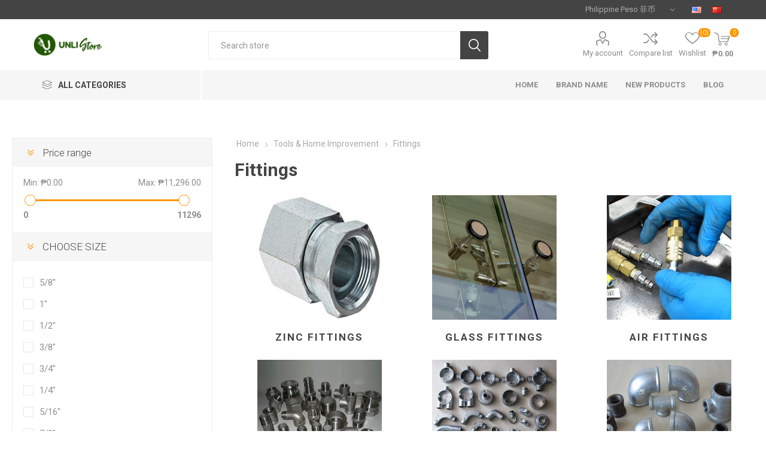

--- FILE ---
content_type: text/html; charset=utf-8
request_url: https://www.unlistore.ph/fittings
body_size: 31487
content:
<!DOCTYPE html><html lang="en" dir="ltr" class="html-category-page"><head><title>Fittings-Unlistore Philippines</title><meta charset="UTF-8"><meta name="description" content="All types of Fittings"><meta name="keywords" content="Plumbing fittings,pipe fittings,hose fittings,stainless steel fittings,hydraulic fittings,copper Fittings,bathroom fittings,kitchen fittings,glass fittings,electrical fittings,pneumatic fittings"><meta name="generator" content="nopCommerce"><meta name="viewport" content="width=device-width, initial-scale=1.0, minimum-scale=1.0, maximum-scale=2.0"><link rel="preload" as="font" href="/Themes/Emporium/Content/icons/emporium-icons.woff" crossorigin><link href="https://fonts.googleapis.com/css?family=Roboto:300,400,700&amp;subset=cyrillic-ext,greek-ext&amp;display=swap" rel="stylesheet"><link rel="stylesheet" href="/css/cyzwx3v9gyzh_icg-3_j6a.styles.css?v=v_8Mln2hbz1gATNj1vFWsrsMMVk"><script async src='https://www.googletagmanager.com/gtag/js?id=G-Y4D3HCYR18'></script><script>function gtag(){dataLayer.push(arguments)}window.dataLayer=window.dataLayer||[];gtag("js",new Date);gtag("config","G-Y4D3HCYR18")</script><link rel="canonical" href="https://www.unlistore.ph/fittings"><link href="https://www.unlistore.ph/blog/rss/1" rel="alternate" type="application/rss+xml" title="Unlistore Philippines: Blog"><link rel="icon" type="image/png" href="/icons/icons_12/favicon-96x96.png" sizes="96x96"><link rel="icon" type="image/svg+xml" href="/icons/icons_12/favicon.svg"><link rel="shortcut icon" href="/icons/icons_12/favicon.ico"><link rel="apple-touch-icon" sizes="180x180" href="/icons/icons_12/apple-touch-icon.png"><meta name="apple-mobile-web-app-title" content="Unlistore PH"><link rel="manifest" href="/icons/icons_12/site.webmanifest"><meta name="referrer" content="strict-origin-when-cross-origin"><body class="category-page-body"><input name="__RequestVerificationToken" type="hidden" value="CfDJ8LwsmRiKFzlLkpM2oK4DH2AU4JXcEMsgSb4Nuv5u64UjxGOd8mbZPbV2tSfQTZ7cDHe86HsEEPYdSB5WfhhnAcawtgSfGMZAGhoBR-YjndQITnjRkAphY2Er0XmMmp97KDPDj8L2HXfujm8XeLmcwvk"><div class="ajax-loading-block-window" style="display:none"></div><div id="dialog-notifications-success" role="status" aria-live="polite" aria-atomic="true" title="Notification" style="display:none"></div><div id="dialog-notifications-error" role="alert" aria-live="assertive" aria-atomic="true" title="Error" style="display:none"></div><div id="dialog-notifications-warning" role="alert" aria-live="assertive" aria-atomic="true" title="Warning" style="display:none"></div><div id="bar-notification" class="bar-notification-container" role="status" aria-live="polite" aria-atomic="true" data-close="Close"></div><div class="master-wrapper-page"><div class="responsive-nav-wrapper-parent"><div class="responsive-nav-wrapper"><div class="menu-title"><span>Menu</span></div><div class="search-wrap"><span>Search</span></div><div class="mobile-logo"><a href="/" class="logo"> <img alt="Unlistore Philippines" title="Unlistore Philippines" src="https://unlistore.ph/images/thumbs/0039060_UnlistoreCom_logo.png"></a></div><div class="shopping-cart-link"></div><div class="personal-button" id="header-links-opener"><span>Personal menu</span></div></div></div><div class="header"><div class="header-upper"><div class="header-selectors-wrapper"><div class="currency-selector desktop"><select id="customerCurrency" name="customerCurrency" onchange="setLocation(this.value)" aria-label="Currency selector"><option selected value="https://www.unlistore.ph/changecurrency/13?returnUrl=%2Ffittings">Philippine Peso &#x83F2;&#x5E01;<option value="https://www.unlistore.ph/changecurrency/1?returnUrl=%2Ffittings">US Dollar &#x7F8E;&#x5143;<option value="https://www.unlistore.ph/changecurrency/5?returnUrl=%2Ffittings">Chinese Yuan Renminbi<option value="https://www.unlistore.ph/changecurrency/7?returnUrl=%2Ffittings">Hong Kong Dollar</select></div><div class="currency-selector mobile mobile-selector"><div class="current-currency-selector selector-title">Philippine Peso &#x83F2;&#x5E01;</div><div class="currency-selector-options mobile-collapse"><div class="selector-options-item"><input type="radio" name="currency-selector" id="currency-0" value="https://www.unlistore.ph/changecurrency/13?returnurl=%2Ffittings" onclick="setLocation(this.value)" checked> <label for="currency-0">Philippine Peso &#x83F2;&#x5E01;</label></div><div class="selector-options-item"><input type="radio" name="currency-selector" id="currency-1" value="https://www.unlistore.ph/changecurrency/1?returnurl=%2Ffittings" onclick="setLocation(this.value)"> <label for="currency-1">US Dollar &#x7F8E;&#x5143;</label></div><div class="selector-options-item"><input type="radio" name="currency-selector" id="currency-2" value="https://www.unlistore.ph/changecurrency/5?returnurl=%2Ffittings" onclick="setLocation(this.value)"> <label for="currency-2">Chinese Yuan Renminbi</label></div><div class="selector-options-item"><input type="radio" name="currency-selector" id="currency-3" value="https://www.unlistore.ph/changecurrency/7?returnurl=%2Ffittings" onclick="setLocation(this.value)"> <label for="currency-3">Hong Kong Dollar</label></div></div></div><div class="language-selector desktop"><ul class="language-list"><li><a href="https://www.unlistore.ph/changelanguage/1?returnUrl=%2Ffittings" title="English 英文"> <img title='English 英文' alt='English 英文' class="selected" src="/images/flags/us.png"> </a><li><a href="https://www.unlistore.ph/changelanguage/4?returnUrl=%2Ffittings" title="China 中国简体"> <img title='China 中国简体' alt='China 中国简体' src="/images/flags/cn.png"> </a></ul></div><div class="language-selector mobile mobile-selector"><div class="current-language-selector selector-title">English &#x82F1;&#x6587;</div><div class="language-selector-options mobile-collapse"><div class="selector-options-item"><input type="radio" name="language-selector" id="language-0" value="https://www.unlistore.ph/changelanguage/1?returnUrl=%2Ffittings" onclick="setLocation(this.value)" checked> <label for="language-0">English &#x82F1;&#x6587;</label></div><div class="selector-options-item"><input type="radio" name="language-selector" id="language-1" value="https://www.unlistore.ph/changelanguage/4?returnUrl=%2Ffittings" onclick="setLocation(this.value)"> <label for="language-1">China &#x4E2D;&#x56FD;&#x7B80;&#x4F53;</label></div></div></div></div></div><div class="header-lower"><div class="header-logo"><a href="/" class="logo"> <img alt="Unlistore Philippines" title="Unlistore Philippines" src="https://unlistore.ph/images/thumbs/0039060_UnlistoreCom_logo.png"></a></div><div class="search-box store-search-box" role="search"><div class="close-side-menu"><span class="close-side-menu-text">Search store</span> <span class="close-side-menu-btn">Close</span></div><form method="get" id="small-search-box-form" action="/search"><input type="text" class="search-box-text" id="small-searchterms" autocomplete="off" name="q" placeholder="Search store" aria-label="Search store"> <button type="submit" class="button-1 search-box-button">Search</button></form></div><div class="header-links-wrapper"><div class="header-links"><ul><li><a href="/customer/info" class="ico-account opener" data-loginurl="/login?returnUrl=%2Ffittings">My account</a><div class="profile-menu-box login-form-in-header"><div class="close-side-menu"><span class="close-side-menu-text">My account</span> <span class="close-side-menu-btn">Close</span></div><div class="header-form-holder"><a href="/register?returnUrl=%2Ffittings" class="ico-register">Register</a> <a href="/login?returnUrl=%2Ffittings" class="ico-login">Log in</a></div></div><li><a href="/compareproducts" class="ico-compare">Compare list</a><li><a href="/wishlist" class="ico-wishlist"> <span class="wishlist-label">Wishlist</span> <span class="wishlist-qty">(0)</span> </a></ul><div class="mobile-flyout-wrapper"><div class="close-side-menu"><span class="close-side-menu-text">Shopping cart</span> <span class="close-side-menu-btn">Close</span></div><div id="flyout-cart" class="flyout-cart" data-removeitemfromcarturl="/EmporiumTheme/RemoveItemFromCart" data-flyoutcarturl="/EmporiumTheme/FlyoutShoppingCart"><div id="topcartlink"><a href="/cart" class="ico-cart"> <span class="cart-qty">0</span> <span class="cart-label"> &#x20B1;0.00 </span> </a></div><div class="mini-shopping-cart"><div class="flyout-cart-scroll-area"><p>You have no items in your shopping cart.</div></div></div></div></div></div></div><div class="header-menu-parent"><div class="header-menu categories-in-side-panel"><div class="category-navigation-list-wrapper"><span class="category-navigation-title">All Categories</span><ul class="category-navigation-list sticky-flyout"></ul></div><div class="close-menu"><span class="close-menu-text">Menu</span> <span class="close-menu-btn">Close</span></div><input type="hidden" value="false" id="isRtlEnabled"><ul class="main-menu"><li class="all-categories"><span>All Categories</span><div class="plus-button"></div><div class="sublist-wrap"><ul class="sublist"><li class="back-button"><span>Back</span><li><a class="with-subcategories" href="/nutrition-wellness">Nutrition &amp; Wellness</a><div class="plus-button"></div><div class="sublist-wrap"><ul class="sublist"><li class="back-button"><span>Back</span><li><a class="with-subcategories" href="/supplements">Supplements</a><div class="plus-button"></div><div class="sublist-wrap"><ul class="sublist"><li class="back-button"><span>Back</span><li><a href="/antioxidants">Antioxidants</a><li><a href="/blood-sugar-support">Blood Sugar Support</a><li><a href="/bone-join-health">Bone &amp; Join Health</a><li><a href="/brain-health">Brain Health</a><li><a href="/digestive-healthy">Digestive Healthy</a><li><a href="/eye-health">Eye Health</a><li><a href="/female-health">Female Health</a><li><a href="/green-detoxification">Green &amp; Detoxification</a><li><a href="/heart-health">Heart Health</a><li><a href="/immune-health">Immune Health</a><li><a href="/liver-health">Liver Health</a><li><a href="/hair-skin-nails">Hair, Skin, &amp; Nails</a><li><a href="/male-health">Male Health</a><li><a href="/mood-stress-management">Mood &amp; Stress Management</a><li><a href="/muscle-health">Muscle Health</a><li><a href="/prostate-health">Prostate Health</a><li><a href="/reproductive-health">Reproductive Health</a><li><a href="/remedies">Remedies</a><li><a href="/sleep-support">Sleep Support</a><li><a href="/urinary-track-health">Urinary Track Health</a><li><a href="/weight-management">Weight Management</a></ul></div><li><a href="/healthy-foundation">Healthy Foundation</a><li><a href="/vitality">Vitality</a><li><a href="/healthy-and-active-kids">Healthy and Active Kids</a><li><a href="/xs-brand">XS Brand</a><li><a href="/sports-nutrition">Sports Nutrition</a></ul></div><li><a class="with-subcategories" href="/tools-home-improvement">Tools &amp; Home Improvement</a><div class="plus-button"></div><div class="sublist-wrap"><ul class="sublist"><li class="back-button"><span>Back</span><li><a class="with-subcategories" href="/power-tools">Power Tools</a><div class="plus-button"></div><div class="sublist-wrap"><ul class="sublist"><li class="back-button"><span>Back</span><li><a href="/grinder-sanders">Grinder &amp; Sanders</a><li><a class="with-subcategories" href="/hammer-drill">Hammer Drill</a><div class="plus-button"></div><div class="sublist-wrap"><ul class="sublist"><li class="back-button"><span>Back</span><li><a href="/rotary-hammer-drill">Rotary Hammer Drill</a></ul></div><li><a href="/drill-3">Drill</a><li><a href="/hydraulic-tools">Hydraulic Tools</a><li><a href="/air-blow-gun-2">Air Blow Gun</a><li><a href="/heat-gun">Heat Gun</a><li><a href="/air-blower">Air Blower</a><li><a class="with-subcategories" href="/drill-2">Drill</a><div class="plus-button"></div><div class="sublist-wrap"><ul class="sublist"><li class="back-button"><span>Back</span><li><a href="/mixer-drill">Mixer Drill</a></ul></div><li><a href="/mini-grinder">Mini Grinder</a><li><a href="/shear-3">Shear</a><li><a href="/power-tool-accessories">Power Tool Accessories</a><li><a href="/electric-router">Electric Router</a><li><a class="with-subcategories" href="/pneumatic-tools">Pneumatic Tools</a><div class="plus-button"></div><div class="sublist-wrap"><ul class="sublist"><li class="back-button"><span>Back</span><li><a href="/pneumatic-impact-wrench">Pneumatic Impact Wrench</a><li><a href="/nailer-stapler">Nailer &amp; Stapler</a></ul></div><li><a class="with-subcategories" href="/brush-cutter">Brush Cutter</a><div class="plus-button"></div><div class="sublist-wrap"><ul class="sublist"><li class="back-button"><span>Back</span><li><a href="/grass-trimmer-2">Grass Trimmer</a></ul></div><li><a href="/cordless-power-tools">Cordless Power Tools</a><li><a href="/impact-drilling-or-demolition">Impact Drilling &amp; Demolition Hammer</a></ul></div><li><a class="with-subcategories" href="/power-cutting-tools">Power Cutting Tools</a><div class="plus-button"></div><div class="sublist-wrap"><ul class="sublist"><li class="back-button"><span>Back</span><li><a href="/circular-saw">Circular Saw</a><li><a href="/jigsaw">Jigsaw</a><li><a href="/cut-off-saw">Cut Off Saw</a><li><a href="/chain-saw-3">Chain Saw</a><li><a href="/marble-cutter-2">Marble Cutter</a><li><a href="/mitre-saw">Mitre Saw</a></ul></div><li><a href="/electric-planer">Electric Planer</a><li><a href="/sanitary-wares">Sanitary Wares</a><li><a class="with-subcategories" href="/tools-hand-tools">Hand Tools</a><div class="plus-button"></div><div class="sublist-wrap"><ul class="sublist"><li class="back-button"><span>Back</span><li><a href="/plier-tools">Plier Tools</a><li><a href="/nipple-chuck">Nipple Chuck</a><li><a href="/hex-key-tools">Hex Key Tools</a><li><a href="/impact-adaptors-drive">Impact Adaptors Drive</a><li><a href="/jigsaw-blade-2">Jigsaw Blade</a><li><a href="/industrial-drill-bit">Industrial Drill Bit</a><li><a href="/clamp-vises-2">Clamp &amp; Vises</a><li><a href="/wrench-4">Wrench</a><li><a href="/tile-cutter">Tile Cutter</a><li><a href="/ratchet-straight-pipe-wrenches">Ratchet, Straight Pipe Wrenches</a><li><a href="/air-accessories">Air Accessories</a><li><a href="/bending-forming">Bending &amp; Forming</a><li><a class="with-subcategories" href="/cutting-wheel-abrasive-disc">Cutting Wheel &amp; Abrasive Disc</a><div class="plus-button"></div><div class="sublist-wrap"><ul class="sublist"><li class="back-button"><span>Back</span><li><a href="/diamond-cutting-wheel">Diamond Cutting Wheel</a></ul></div><li><a href="/carbon-brush">Carbon Brush</a><li><a href="/circular-saw-blade">Circular Saw Blade</a><li><a class="with-subcategories" href="/drill-bits">Drills &amp; Screwdrivers</a><div class="plus-button"></div><div class="sublist-wrap"><ul class="sublist"><li class="back-button"><span>Back</span><li><a href="/drill-bits-3">Drill Bits</a><li><a href="/burrs-bit">Burrs Bit</a><li><a href="/stainless-steel-drill-bit">Stainless Steel Drill Bit</a><li><a href="/masonry-drill-bit">Masonry Drill Bit</a><li><a href="/auger-bit">Auger Bit</a><li><a href="/drill-bit-set">Drill Bit Set</a><li><a href="/glass-tile-bit">Glass &amp; Tile Bit</a><li><a href="/end-mill">End Mills</a><li><a href="/plus-bit">Plus Bit</a></ul></div><li><a class="with-subcategories" href="/level-and-measuring-tools">Level and Measuring tools</a><div class="plus-button"></div><div class="sublist-wrap"><ul class="sublist"><li class="back-button"><span>Back</span><li><a href="/level-2">Level</a></ul></div><li><a href="/utility-electricians-tool">Utility &amp; Electricians Tool</a><li><a href="/flaring-tools">Flaring Tools</a><li><a class="with-subcategories" href="/garden-tools-supplies">Garden Tools &amp; Supplies</a><div class="plus-button"></div><div class="sublist-wrap"><ul class="sublist"><li class="back-button"><span>Back</span><li><a href="/spray-hose">Spray Hose</a></ul></div><li><a class="with-subcategories" href="/hand-tap-machine-tap">Hand Tap | Machine Tap</a><div class="plus-button"></div><div class="sublist-wrap"><ul class="sublist"><li class="back-button"><span>Back</span><li><a href="/set-tap-die">Set Tap &amp; Die</a></ul></div><li><a href="/striking-struck-tools">Striking &amp; Struck Tools</a><li><a href="/socket-wrench">Socket Wrench</a><li><a class="with-subcategories" href="/wrench-torque-ratchet">Wrench | Torque | Ratchet</a><div class="plus-button"></div><div class="sublist-wrap"><ul class="sublist"><li class="back-button"><span>Back</span><li><a href="/torque-wrench">Torque Wrench</a><li><a href="/adjustable-wrench">Adjustable Wrench</a><li><a href="/pipe-wrench">Pipe Wrench</a></ul></div></ul></div><li><a href="/industrial-storage-bin">Industrial Storage Bin</a><li><a class="with-subcategories" href="/spare-parts">Spare Parts</a><div class="plus-button"></div><div class="sublist-wrap"><ul class="sublist"><li class="back-button"><span>Back</span><li><a href="/power-tool-parts">Power Tool Parts</a><li><a href="/cases-parts-accessories">Cases Parts &amp; Accessories</a><li><a href="/sprayer-accessories-parts">Sprayer Accessories &amp; Parts</a><li><a href="/engine-2">Engine</a><li><a href="/vacuum-cleaner-parts-accessories">Vacuum cleaner Parts &amp; Accessories</a></ul></div><li><a class="with-subcategories" href="/fittings">Fittings</a><div class="plus-button"></div><div class="sublist-wrap"><ul class="sublist"><li class="back-button"><span>Back</span><li><a href="/zinc-fittings">Zinc Fittings</a><li><a href="/glass-fittings">Glass Fittings</a><li><a href="/air-fittings">Air Fittings</a><li><a href="/stainless-steel-fittings">Stainless Steel Fittings</a><li><a href="/electrical-fittings">Electrical Fittings</a><li><a href="/gi-pipe-fittings">G.I. Pipe Fittings</a><li><a href="/pvc-fittings">PVC Fittings</a></ul></div></ul></div><li><a class="with-subcategories" href="/gaming-smart-technology">Gaming &amp; Smart Technology</a><div class="plus-button"></div><div class="sublist-wrap"><ul class="sublist"><li class="back-button"><span>Back</span><li><a class="with-subcategories" href="/mobile-phone">Mobile Phone</a><div class="plus-button"></div><div class="sublist-wrap"><ul class="sublist"><li class="back-button"><span>Back</span><li><a href="/keypad-mobile-2g-3g-mobile-phone">Keypad Mobile | 2G &amp; 3G Mobile phone</a><li><a href="/huawei-smart-phone">Huawei Smart Phone</a><li><a href="/iphone-smart-phone">Iphone Smart Phone</a><li><a href="/samsung-smart-phone">Samsung Smart Phone</a><li><a href="/vivo-smart-phone">Vivo Smart Phone</a><li><a href="/oppo-smart-phone">Oppo Smart Phone</a><li><a href="/cherry-mobile-phone">Cherry Mobile Phone</a><li><a href="/xiaomi-smart-phone">Xiaomi Smart Phone</a></ul></div><li><a href="/digital-camera">Digital Camera</a><li><a href="/gadgets">Gadgets</a></ul></div><li><a class="with-subcategories" href="/unlistore-mall">Unlistore Mall</a><div class="plus-button"></div><div class="sublist-wrap"><ul class="sublist"><li class="back-button"><span>Back</span><li><a class="with-subcategories" href="/unlimart-shopping-mall">UNLIMART Shopping Mall</a><div class="plus-button"></div><div class="sublist-wrap"><ul class="sublist"><li class="back-button"><span>Back</span><li><a href="/kids-toys-2">Kids Toys</a></ul></div><li><a class="with-subcategories" href="/mumu-shop">MUMU Shop</a><div class="plus-button"></div><div class="sublist-wrap"><ul class="sublist"><li class="back-button"><span>Back</span><li><a href="/mu-mu-kids-toys">Mu Mu Kids Toys</a><li><a href="/mu-mu-apparels">Mu Mu apparels</a><li><a href="/mu-mu-hair-pins">Mu Mu Hair Pins</a></ul></div><li><a class="with-subcategories" href="/amway-philippines">Amway Philippines</a><div class="plus-button"></div><div class="sublist-wrap"><ul class="sublist"><li class="back-button"><span>Back</span><li><a href="/nutrition">Nutrition</a><li><a href="/beauty">Beauty</a><li><a href="/home">Home</a><li><a href="/agriculture-2">Agriculture</a><li><a href="/personal-care-2">Personal Care</a></ul></div><li><a href="/lac-philippines">Lac Philippines</a></ul></div><li><a class="with-subcategories" href="/electronics-business-solutions">Electronics &amp; Business Solutions</a><div class="plus-button"></div><div class="sublist-wrap"><ul class="sublist"><li class="back-button"><span>Back</span><li><a class="with-subcategories" href="/electronic-accessories">Electronic Accessories</a><div class="plus-button"></div><div class="sublist-wrap"><ul class="sublist"><li class="back-button"><span>Back</span><li><a href="/hard-disk">Hard Disk</a><li><a href="/mobile-accessories">Mobile Accessories</a><li><a href="/computer-components">Computer Components</a><li><a class="with-subcategories" href="/tablet-accessories">Tablet Accessories</a><div class="plus-button"></div><div class="sublist-wrap"><ul class="sublist"><li class="back-button"><span>Back</span><li><a href="/tablet-cases">Tablet Cases</a></ul></div><li><a href="/network-components">Network Components</a><li><a href="/storage-cases">Storage Cases</a><li><a class="with-subcategories" href="/camera-accessories">Camera Accessories</a><div class="plus-button"></div><div class="sublist-wrap"><ul class="sublist"><li class="back-button"><span>Back</span><li><a href="/digital-camera-case">Digital Camera Case</a></ul></div><li><a href="/laptop-bags">Laptop Bags</a></ul></div><li><a class="with-subcategories" href="/business-solutions">Business Solutions</a><div class="plus-button"></div><div class="sublist-wrap"><ul class="sublist"><li class="back-button"><span>Back</span><li><a href="/scanner">Scanner</a><li><a href="/security-camera">Security Camera</a><li><a href="/projectors">Projectors</a><li><a href="/telephones">Telephones</a></ul></div><li><a href="/desktop-computer">Desktop Computer</a></ul></div><li><a class="with-subcategories" href="/home-furniture-appliances">Home, Furniture &amp; Appliances</a><div class="plus-button"></div><div class="sublist-wrap"><ul class="sublist"><li class="back-button"><span>Back</span><li><a class="with-subcategories" href="/office-furniture">Office Furniture</a><div class="plus-button"></div><div class="sublist-wrap"><ul class="sublist"><li class="back-button"><span>Back</span><li><a href="/office-chair">Office Chair</a><li><a href="/office-table">Office Table</a><li><a href="/chair">Chair</a></ul></div><li><a href="/dining-table">Dining Table</a><li><a class="with-subcategories" href="/audio-systems">Audio Systems</a><div class="plus-button"></div><div class="sublist-wrap"><ul class="sublist"><li class="back-button"><span>Back</span><li><a class="with-subcategories" href="/audio-accessories">Audio Accessories</a><div class="plus-button"></div><div class="sublist-wrap"><ul class="sublist"><li class="back-button"><span>Back</span><li><a href="/digital-hifi-speaker">Digital HiFi Speaker</a><li><a href="/headphones">Headphones</a><li><a href="/earphones">Earphones</a></ul></div><li><a href="/amplifier">Amplifier</a><li><a href="/am-fm-radio-clock-radio">AM / FM Radio : Clock Radio</a><li><a href="/sound-speaker-bar">Sound | Speaker Bar</a><li><a href="/subwoofers">Subwoofers</a><li><a href="/cdsm">CDSM</a></ul></div><li><a href="/desk-table">Desk &amp; Table</a><li><a href="/home-appliances">Home Appliances</a><li><a href="/household-vacuum-cleaner">Household Vacuum Cleaner</a><li><a href="/fan-2">Fan</a><li><a href="/electric-stoves">Electric Stoves</a></ul></div><li><a class="with-subcategories" href="/sports-outdoor-travel">Sports, Outdoor &amp; Travel</a><div class="plus-button"></div><div class="sublist-wrap"><ul class="sublist"><li class="back-button"><span>Back</span><li><a class="with-subcategories" href="/sport-lifestyle">Sport | Lifestyle</a><div class="plus-button"></div><div class="sublist-wrap"><ul class="sublist"><li class="back-button"><span>Back</span><li><a href="/sport-wallet">Sport Wallet</a><li><a href="/basketball">Basketball</a><li><a href="/playing-card">Playing Card</a><li><a href="/boxing-gloves">Boxing Gloves</a><li><a href="/badminton">Badminton</a><li><a href="/mahjong">Mahjong</a><li><a href="/billiard">Billiard</a><li><a href="/chess">Chess</a><li><a href="/skipping-rope">Skipping Rope</a><li><a href="/sport-accessories">Sport Accessories</a><li><a href="/sepak-takraw">Sepak Takraw</a><li><a href="/soccer">Soccer</a><li><a href="/table-tennis">Table Tennis</a><li><a href="/volleyball">Volleyball</a><li><a href="/arnis">Arnis</a></ul></div><li><a href="/travel-tumblers-and-bottles">Travel Tumblers and Bottles</a><li><a href="/luggage">Luggage</a><li><a href="/backpack">Backpack</a><li><a href="/outdoor">Outdoor</a><li><a href="/comping-gear">Comping Gear</a><li><a href="/ladders">Ladders</a><li><a href="/lawn-gardens">Lawn &amp; Gardens</a></ul></div><li><a class="with-subcategories" href="/fasteners">Fasteners</a><div class="plus-button"></div><div class="sublist-wrap"><ul class="sublist"><li class="back-button"><span>Back</span><li><a href="/screws">Screws</a><li><a href="/turnbuckle-shackles">Turnbuckle &amp; Shackles</a><li><a href="/high-tensile-bolts-nuts-2">High Tensile Bolts &amp; Nuts</a><li><a href="/allen-socket-head-cap-screw">Allen Socket Head Cap Screw</a><li><a href="/anchor-bolt-2">Anchor Bolt</a><li><a href="/hex-bolt-cap-screw-2">Hex Bolt Cap Screw</a><li><a href="/stainless-bolts-nuts-and-screws">Stainless Bolts &amp; Nuts and Screws</a><li><a href="/hex-nuts">Hex Nuts</a></ul></div><li><a class="with-subcategories" href="/lighting-electrical">Electrical | Light</a><div class="plus-button"></div><div class="sublist-wrap"><ul class="sublist"><li class="back-button"><span>Back</span><li><a href="/led-lights">Led Lights</a><li><a class="with-subcategories" href="/flashlight-parts-accessories">Flashlight Parts &amp; Accessories</a><div class="plus-button"></div><div class="sublist-wrap"><ul class="sublist"><li class="back-button"><span>Back</span><li><a href="/electrical-tape">Electrical Tape</a></ul></div><li><a href="/light-tower">Light Tower</a><li><a href="/emergency-light">Emergency Light</a><li><a class="with-subcategories" href="/lights-2">Lights</a><div class="plus-button"></div><div class="sublist-wrap"><ul class="sublist"><li class="back-button"><span>Back</span><li><a href="/garden-lantern">Garden Lantern</a><li><a href="/flash-light">Flash light</a><li><a href="/exit-lights">Exit Lights</a></ul></div><li><a href="/nylon-cable-tie">Nylon Cable Tie</a><li><a href="/electrical-pvc-mouldings">Electrical PVC Mouldings</a><li><a href="/metallic-tubing-2">Metallic Tubing</a></ul></div><li><a class="with-subcategories" href="/leisure-music">Leisure &amp; Music</a><div class="plus-button"></div><div class="sublist-wrap"><ul class="sublist"><li class="back-button"><span>Back</span><li><a href="/string">String</a></ul></div><li><a class="with-subcategories" href="/office-school-supplies-2">Office &amp; School Supplies</a><div class="plus-button"></div><div class="sublist-wrap"><ul class="sublist"><li class="back-button"><span>Back</span><li><a href="/copier-paper">Copier Paper</a><li><a class="with-subcategories" href="/tape">Tape</a><div class="plus-button"></div><div class="sublist-wrap"><ul class="sublist"><li class="back-button"><span>Back</span><li><a href="/masking-tape">Masking Tape</a></ul></div></ul></div><li><a href="/medical-equipments">Medical Equipments</a><li><a class="with-subcategories" href="/industrial-electrical">Industrial Electrical</a><div class="plus-button"></div><div class="sublist-wrap"><ul class="sublist"><li class="back-button"><span>Back</span><li><a href="/electrical-conduit-fittings">Electrical Conduit &amp; Fittings</a></ul></div><li><a class="with-subcategories" href="/building-supplies">Building Supplies</a><div class="plus-button"></div><div class="sublist-wrap"><ul class="sublist"><li class="back-button"><span>Back</span><li><a href="/formwork">Formworks</a><li><a href="/tiles">Tiles</a><li><a class="with-subcategories" href="/pressure-tank-2">Pressure Tank</a><div class="plus-button"></div><div class="sublist-wrap"><ul class="sublist"><li class="back-button"><span>Back</span><li><a href="/accessories">Accessories</a></ul></div><li><a href="/rig-gings">Rig Gings</a><li><a href="/pole-line">Pole Line</a><li><a href="/door-hardware-locks-2">Door Hardware &amp; Locks</a><li><a class="with-subcategories" href="/plumbing">Plumbing</a><div class="plus-button"></div><div class="sublist-wrap"><ul class="sublist"><li class="back-button"><span>Back</span><li><a class="with-subcategories" href="/bathroom">Bathroom</a><div class="plus-button"></div><div class="sublist-wrap"><ul class="sublist"><li class="back-button"><span>Back</span><li><a href="/showering-accessories">Showering Accessories</a></ul></div><li><a href="/kitchen">Kitchen</a></ul></div><li><a href="/building-materials">Building Materials</a></ul></div><li><a class="with-subcategories" href="/motors">Motors</a><div class="plus-button"></div><div class="sublist-wrap"><ul class="sublist"><li class="back-button"><span>Back</span><li><a href="/car-care">Car Care</a><li><a class="with-subcategories" href="/automotive">Automotive</a><div class="plus-button"></div><div class="sublist-wrap"><ul class="sublist"><li class="back-button"><span>Back</span><li><a href="/automotive-tools-2">Automotive Tools</a></ul></div><li><a href="/oils-fluids">Oils &amp; Fluids</a><li><a href="/tire-gauge-2">Tire Gauge</a><li><a href="/automotive-engine-tester">Automotive &amp; Engine Tester</a><li><a href="/auto-repair-maintenance">Auto Repair &amp; Maintenance</a><li><a href="/car-polisher">Car Polisher</a><li><a href="/cutting-oil">Cutting Oil</a></ul></div><li><a href="/brand-name-2">Brand Name</a></ul></div><li class="root-category-items hidden-category-for-js" style="display:none!important"><a class="with-subcategories" href="/nutrition-wellness">Nutrition &amp; Wellness</a><div class="plus-button"></div><div class="sublist-wrap"><ul class="sublist"><li class="back-button"><span>Back</span><li><a class="with-subcategories" href="/supplements">Supplements</a><div class="plus-button"></div><div class="sublist-wrap"><ul class="sublist"><li class="back-button"><span>Back</span><li><a href="/antioxidants">Antioxidants</a><li><a href="/blood-sugar-support">Blood Sugar Support</a><li><a href="/bone-join-health">Bone &amp; Join Health</a><li><a href="/brain-health">Brain Health</a><li><a href="/digestive-healthy">Digestive Healthy</a><li><a href="/eye-health">Eye Health</a><li><a href="/female-health">Female Health</a><li><a href="/green-detoxification">Green &amp; Detoxification</a><li><a href="/heart-health">Heart Health</a><li><a href="/immune-health">Immune Health</a><li><a href="/liver-health">Liver Health</a><li><a href="/hair-skin-nails">Hair, Skin, &amp; Nails</a><li><a href="/male-health">Male Health</a><li><a href="/mood-stress-management">Mood &amp; Stress Management</a><li><a href="/muscle-health">Muscle Health</a><li><a href="/prostate-health">Prostate Health</a><li><a href="/reproductive-health">Reproductive Health</a><li><a href="/remedies">Remedies</a><li><a href="/sleep-support">Sleep Support</a><li><a href="/urinary-track-health">Urinary Track Health</a><li><a href="/weight-management">Weight Management</a></ul></div><li><a href="/healthy-foundation">Healthy Foundation</a><li><a href="/vitality">Vitality</a><li><a href="/healthy-and-active-kids">Healthy and Active Kids</a><li><a href="/xs-brand">XS Brand</a><li><a href="/sports-nutrition">Sports Nutrition</a></ul></div><li class="root-category-items hidden-category-for-js" style="display:none!important"><a class="with-subcategories" href="/tools-home-improvement">Tools &amp; Home Improvement</a><div class="plus-button"></div><div class="sublist-wrap"><ul class="sublist"><li class="back-button"><span>Back</span><li><a class="with-subcategories" href="/power-tools">Power Tools</a><div class="plus-button"></div><div class="sublist-wrap"><ul class="sublist"><li class="back-button"><span>Back</span><li><a href="/grinder-sanders">Grinder &amp; Sanders</a><li><a class="with-subcategories" href="/hammer-drill">Hammer Drill</a><div class="plus-button"></div><div class="sublist-wrap"><ul class="sublist"><li class="back-button"><span>Back</span><li><a href="/rotary-hammer-drill">Rotary Hammer Drill</a></ul></div><li><a href="/drill-3">Drill</a><li><a href="/hydraulic-tools">Hydraulic Tools</a><li><a href="/air-blow-gun-2">Air Blow Gun</a><li><a href="/heat-gun">Heat Gun</a><li><a href="/air-blower">Air Blower</a><li><a class="with-subcategories" href="/drill-2">Drill</a><div class="plus-button"></div><div class="sublist-wrap"><ul class="sublist"><li class="back-button"><span>Back</span><li><a href="/mixer-drill">Mixer Drill</a></ul></div><li><a href="/mini-grinder">Mini Grinder</a><li><a href="/shear-3">Shear</a><li><a href="/power-tool-accessories">Power Tool Accessories</a><li><a href="/electric-router">Electric Router</a><li><a class="with-subcategories" href="/pneumatic-tools">Pneumatic Tools</a><div class="plus-button"></div><div class="sublist-wrap"><ul class="sublist"><li class="back-button"><span>Back</span><li><a href="/pneumatic-impact-wrench">Pneumatic Impact Wrench</a><li><a href="/nailer-stapler">Nailer &amp; Stapler</a></ul></div><li><a class="with-subcategories" href="/brush-cutter">Brush Cutter</a><div class="plus-button"></div><div class="sublist-wrap"><ul class="sublist"><li class="back-button"><span>Back</span><li><a href="/grass-trimmer-2">Grass Trimmer</a></ul></div><li><a href="/cordless-power-tools">Cordless Power Tools</a><li><a href="/impact-drilling-or-demolition">Impact Drilling &amp; Demolition Hammer</a></ul></div><li><a class="with-subcategories" href="/power-cutting-tools">Power Cutting Tools</a><div class="plus-button"></div><div class="sublist-wrap"><ul class="sublist"><li class="back-button"><span>Back</span><li><a href="/circular-saw">Circular Saw</a><li><a href="/jigsaw">Jigsaw</a><li><a href="/cut-off-saw">Cut Off Saw</a><li><a href="/chain-saw-3">Chain Saw</a><li><a href="/marble-cutter-2">Marble Cutter</a><li><a href="/mitre-saw">Mitre Saw</a></ul></div><li><a href="/electric-planer">Electric Planer</a><li><a href="/sanitary-wares">Sanitary Wares</a><li><a class="with-subcategories" href="/tools-hand-tools">Hand Tools</a><div class="plus-button"></div><div class="sublist-wrap"><ul class="sublist"><li class="back-button"><span>Back</span><li><a href="/plier-tools">Plier Tools</a><li><a href="/nipple-chuck">Nipple Chuck</a><li><a href="/hex-key-tools">Hex Key Tools</a><li><a href="/impact-adaptors-drive">Impact Adaptors Drive</a><li><a href="/jigsaw-blade-2">Jigsaw Blade</a><li><a href="/industrial-drill-bit">Industrial Drill Bit</a><li><a href="/clamp-vises-2">Clamp &amp; Vises</a><li><a href="/wrench-4">Wrench</a><li><a href="/tile-cutter">Tile Cutter</a><li><a href="/ratchet-straight-pipe-wrenches">Ratchet, Straight Pipe Wrenches</a><li><a href="/air-accessories">Air Accessories</a><li><a href="/bending-forming">Bending &amp; Forming</a><li><a class="with-subcategories" href="/cutting-wheel-abrasive-disc">Cutting Wheel &amp; Abrasive Disc</a><div class="plus-button"></div><div class="sublist-wrap"><ul class="sublist"><li class="back-button"><span>Back</span><li><a href="/diamond-cutting-wheel">Diamond Cutting Wheel</a></ul></div><li><a href="/carbon-brush">Carbon Brush</a><li><a href="/circular-saw-blade">Circular Saw Blade</a><li><a class="with-subcategories" href="/drill-bits">Drills &amp; Screwdrivers</a><div class="plus-button"></div><div class="sublist-wrap"><ul class="sublist"><li class="back-button"><span>Back</span><li><a href="/drill-bits-3">Drill Bits</a><li><a href="/burrs-bit">Burrs Bit</a><li><a href="/stainless-steel-drill-bit">Stainless Steel Drill Bit</a><li><a href="/masonry-drill-bit">Masonry Drill Bit</a><li><a href="/auger-bit">Auger Bit</a><li><a href="/drill-bit-set">Drill Bit Set</a><li><a href="/glass-tile-bit">Glass &amp; Tile Bit</a><li><a href="/end-mill">End Mills</a><li><a href="/plus-bit">Plus Bit</a></ul></div><li><a class="with-subcategories" href="/level-and-measuring-tools">Level and Measuring tools</a><div class="plus-button"></div><div class="sublist-wrap"><ul class="sublist"><li class="back-button"><span>Back</span><li><a href="/level-2">Level</a></ul></div><li><a href="/utility-electricians-tool">Utility &amp; Electricians Tool</a><li><a href="/flaring-tools">Flaring Tools</a><li><a class="with-subcategories" href="/garden-tools-supplies">Garden Tools &amp; Supplies</a><div class="plus-button"></div><div class="sublist-wrap"><ul class="sublist"><li class="back-button"><span>Back</span><li><a href="/spray-hose">Spray Hose</a></ul></div><li><a class="with-subcategories" href="/hand-tap-machine-tap">Hand Tap | Machine Tap</a><div class="plus-button"></div><div class="sublist-wrap"><ul class="sublist"><li class="back-button"><span>Back</span><li><a href="/set-tap-die">Set Tap &amp; Die</a></ul></div><li><a href="/striking-struck-tools">Striking &amp; Struck Tools</a><li><a href="/socket-wrench">Socket Wrench</a><li><a class="with-subcategories" href="/wrench-torque-ratchet">Wrench | Torque | Ratchet</a><div class="plus-button"></div><div class="sublist-wrap"><ul class="sublist"><li class="back-button"><span>Back</span><li><a href="/torque-wrench">Torque Wrench</a><li><a href="/adjustable-wrench">Adjustable Wrench</a><li><a href="/pipe-wrench">Pipe Wrench</a></ul></div></ul></div><li><a href="/industrial-storage-bin">Industrial Storage Bin</a><li><a class="with-subcategories" href="/spare-parts">Spare Parts</a><div class="plus-button"></div><div class="sublist-wrap"><ul class="sublist"><li class="back-button"><span>Back</span><li><a href="/power-tool-parts">Power Tool Parts</a><li><a href="/cases-parts-accessories">Cases Parts &amp; Accessories</a><li><a href="/sprayer-accessories-parts">Sprayer Accessories &amp; Parts</a><li><a href="/engine-2">Engine</a><li><a href="/vacuum-cleaner-parts-accessories">Vacuum cleaner Parts &amp; Accessories</a></ul></div><li><a class="with-subcategories" href="/fittings">Fittings</a><div class="plus-button"></div><div class="sublist-wrap"><ul class="sublist"><li class="back-button"><span>Back</span><li><a href="/zinc-fittings">Zinc Fittings</a><li><a href="/glass-fittings">Glass Fittings</a><li><a href="/air-fittings">Air Fittings</a><li><a href="/stainless-steel-fittings">Stainless Steel Fittings</a><li><a href="/electrical-fittings">Electrical Fittings</a><li><a href="/gi-pipe-fittings">G.I. Pipe Fittings</a><li><a href="/pvc-fittings">PVC Fittings</a></ul></div></ul></div><li class="root-category-items hidden-category-for-js" style="display:none!important"><a class="with-subcategories" href="/gaming-smart-technology">Gaming &amp; Smart Technology</a><div class="plus-button"></div><div class="sublist-wrap"><ul class="sublist"><li class="back-button"><span>Back</span><li><a class="with-subcategories" href="/mobile-phone">Mobile Phone</a><div class="plus-button"></div><div class="sublist-wrap"><ul class="sublist"><li class="back-button"><span>Back</span><li><a href="/keypad-mobile-2g-3g-mobile-phone">Keypad Mobile | 2G &amp; 3G Mobile phone</a><li><a href="/huawei-smart-phone">Huawei Smart Phone</a><li><a href="/iphone-smart-phone">Iphone Smart Phone</a><li><a href="/samsung-smart-phone">Samsung Smart Phone</a><li><a href="/vivo-smart-phone">Vivo Smart Phone</a><li><a href="/oppo-smart-phone">Oppo Smart Phone</a><li><a href="/cherry-mobile-phone">Cherry Mobile Phone</a><li><a href="/xiaomi-smart-phone">Xiaomi Smart Phone</a></ul></div><li><a href="/digital-camera">Digital Camera</a><li><a href="/gadgets">Gadgets</a></ul></div><li class="root-category-items hidden-category-for-js" style="display:none!important"><a class="with-subcategories" href="/unlistore-mall">Unlistore Mall</a><div class="plus-button"></div><div class="sublist-wrap"><ul class="sublist"><li class="back-button"><span>Back</span><li><a class="with-subcategories" href="/unlimart-shopping-mall">UNLIMART Shopping Mall</a><div class="plus-button"></div><div class="sublist-wrap"><ul class="sublist"><li class="back-button"><span>Back</span><li><a href="/kids-toys-2">Kids Toys</a></ul></div><li><a class="with-subcategories" href="/mumu-shop">MUMU Shop</a><div class="plus-button"></div><div class="sublist-wrap"><ul class="sublist"><li class="back-button"><span>Back</span><li><a href="/mu-mu-kids-toys">Mu Mu Kids Toys</a><li><a href="/mu-mu-apparels">Mu Mu apparels</a><li><a href="/mu-mu-hair-pins">Mu Mu Hair Pins</a></ul></div><li><a class="with-subcategories" href="/amway-philippines">Amway Philippines</a><div class="plus-button"></div><div class="sublist-wrap"><ul class="sublist"><li class="back-button"><span>Back</span><li><a href="/nutrition">Nutrition</a><li><a href="/beauty">Beauty</a><li><a href="/home">Home</a><li><a href="/agriculture-2">Agriculture</a><li><a href="/personal-care-2">Personal Care</a></ul></div><li><a href="/lac-philippines">Lac Philippines</a></ul></div><li class="root-category-items hidden-category-for-js" style="display:none!important"><a class="with-subcategories" href="/electronics-business-solutions">Electronics &amp; Business Solutions</a><div class="plus-button"></div><div class="sublist-wrap"><ul class="sublist"><li class="back-button"><span>Back</span><li><a class="with-subcategories" href="/electronic-accessories">Electronic Accessories</a><div class="plus-button"></div><div class="sublist-wrap"><ul class="sublist"><li class="back-button"><span>Back</span><li><a href="/hard-disk">Hard Disk</a><li><a href="/mobile-accessories">Mobile Accessories</a><li><a href="/computer-components">Computer Components</a><li><a class="with-subcategories" href="/tablet-accessories">Tablet Accessories</a><div class="plus-button"></div><div class="sublist-wrap"><ul class="sublist"><li class="back-button"><span>Back</span><li><a href="/tablet-cases">Tablet Cases</a></ul></div><li><a href="/network-components">Network Components</a><li><a href="/storage-cases">Storage Cases</a><li><a class="with-subcategories" href="/camera-accessories">Camera Accessories</a><div class="plus-button"></div><div class="sublist-wrap"><ul class="sublist"><li class="back-button"><span>Back</span><li><a href="/digital-camera-case">Digital Camera Case</a></ul></div><li><a href="/laptop-bags">Laptop Bags</a></ul></div><li><a class="with-subcategories" href="/business-solutions">Business Solutions</a><div class="plus-button"></div><div class="sublist-wrap"><ul class="sublist"><li class="back-button"><span>Back</span><li><a href="/scanner">Scanner</a><li><a href="/security-camera">Security Camera</a><li><a href="/projectors">Projectors</a><li><a href="/telephones">Telephones</a></ul></div><li><a href="/desktop-computer">Desktop Computer</a></ul></div><li class="root-category-items hidden-category-for-js" style="display:none!important"><a class="with-subcategories" href="/home-furniture-appliances">Home, Furniture &amp; Appliances</a><div class="plus-button"></div><div class="sublist-wrap"><ul class="sublist"><li class="back-button"><span>Back</span><li><a class="with-subcategories" href="/office-furniture">Office Furniture</a><div class="plus-button"></div><div class="sublist-wrap"><ul class="sublist"><li class="back-button"><span>Back</span><li><a href="/office-chair">Office Chair</a><li><a href="/office-table">Office Table</a><li><a href="/chair">Chair</a></ul></div><li><a href="/dining-table">Dining Table</a><li><a class="with-subcategories" href="/audio-systems">Audio Systems</a><div class="plus-button"></div><div class="sublist-wrap"><ul class="sublist"><li class="back-button"><span>Back</span><li><a class="with-subcategories" href="/audio-accessories">Audio Accessories</a><div class="plus-button"></div><div class="sublist-wrap"><ul class="sublist"><li class="back-button"><span>Back</span><li><a href="/digital-hifi-speaker">Digital HiFi Speaker</a><li><a href="/headphones">Headphones</a><li><a href="/earphones">Earphones</a></ul></div><li><a href="/amplifier">Amplifier</a><li><a href="/am-fm-radio-clock-radio">AM / FM Radio : Clock Radio</a><li><a href="/sound-speaker-bar">Sound | Speaker Bar</a><li><a href="/subwoofers">Subwoofers</a><li><a href="/cdsm">CDSM</a></ul></div><li><a href="/desk-table">Desk &amp; Table</a><li><a href="/home-appliances">Home Appliances</a><li><a href="/household-vacuum-cleaner">Household Vacuum Cleaner</a><li><a href="/fan-2">Fan</a><li><a href="/electric-stoves">Electric Stoves</a></ul></div><li class="root-category-items hidden-category-for-js" style="display:none!important"><a class="with-subcategories" href="/sports-outdoor-travel">Sports, Outdoor &amp; Travel</a><div class="plus-button"></div><div class="sublist-wrap"><ul class="sublist"><li class="back-button"><span>Back</span><li><a class="with-subcategories" href="/sport-lifestyle">Sport | Lifestyle</a><div class="plus-button"></div><div class="sublist-wrap"><ul class="sublist"><li class="back-button"><span>Back</span><li><a href="/sport-wallet">Sport Wallet</a><li><a href="/basketball">Basketball</a><li><a href="/playing-card">Playing Card</a><li><a href="/boxing-gloves">Boxing Gloves</a><li><a href="/badminton">Badminton</a><li><a href="/mahjong">Mahjong</a><li><a href="/billiard">Billiard</a><li><a href="/chess">Chess</a><li><a href="/skipping-rope">Skipping Rope</a><li><a href="/sport-accessories">Sport Accessories</a><li><a href="/sepak-takraw">Sepak Takraw</a><li><a href="/soccer">Soccer</a><li><a href="/table-tennis">Table Tennis</a><li><a href="/volleyball">Volleyball</a><li><a href="/arnis">Arnis</a></ul></div><li><a href="/travel-tumblers-and-bottles">Travel Tumblers and Bottles</a><li><a href="/luggage">Luggage</a><li><a href="/backpack">Backpack</a><li><a href="/outdoor">Outdoor</a><li><a href="/comping-gear">Comping Gear</a><li><a href="/ladders">Ladders</a><li><a href="/lawn-gardens">Lawn &amp; Gardens</a></ul></div><li class="root-category-items hidden-category-for-js" style="display:none!important"><a class="with-subcategories" href="/fasteners">Fasteners</a><div class="plus-button"></div><div class="sublist-wrap"><ul class="sublist"><li class="back-button"><span>Back</span><li><a href="/screws">Screws</a><li><a href="/turnbuckle-shackles">Turnbuckle &amp; Shackles</a><li><a href="/high-tensile-bolts-nuts-2">High Tensile Bolts &amp; Nuts</a><li><a href="/allen-socket-head-cap-screw">Allen Socket Head Cap Screw</a><li><a href="/anchor-bolt-2">Anchor Bolt</a><li><a href="/hex-bolt-cap-screw-2">Hex Bolt Cap Screw</a><li><a href="/stainless-bolts-nuts-and-screws">Stainless Bolts &amp; Nuts and Screws</a><li><a href="/hex-nuts">Hex Nuts</a></ul></div><li class="root-category-items hidden-category-for-js" style="display:none!important"><a class="with-subcategories" href="/lighting-electrical">Electrical | Light</a><div class="plus-button"></div><div class="sublist-wrap"><ul class="sublist"><li class="back-button"><span>Back</span><li><a href="/led-lights">Led Lights</a><li><a class="with-subcategories" href="/flashlight-parts-accessories">Flashlight Parts &amp; Accessories</a><div class="plus-button"></div><div class="sublist-wrap"><ul class="sublist"><li class="back-button"><span>Back</span><li><a href="/electrical-tape">Electrical Tape</a></ul></div><li><a href="/light-tower">Light Tower</a><li><a href="/emergency-light">Emergency Light</a><li><a class="with-subcategories" href="/lights-2">Lights</a><div class="plus-button"></div><div class="sublist-wrap"><ul class="sublist"><li class="back-button"><span>Back</span><li><a href="/garden-lantern">Garden Lantern</a><li><a href="/flash-light">Flash light</a><li><a href="/exit-lights">Exit Lights</a></ul></div><li><a href="/nylon-cable-tie">Nylon Cable Tie</a><li><a href="/electrical-pvc-mouldings">Electrical PVC Mouldings</a><li><a href="/metallic-tubing-2">Metallic Tubing</a></ul></div><li class="root-category-items hidden-category-for-js" style="display:none!important"><a class="with-subcategories" href="/leisure-music">Leisure &amp; Music</a><div class="plus-button"></div><div class="sublist-wrap"><ul class="sublist"><li class="back-button"><span>Back</span><li><a href="/string">String</a></ul></div><li class="root-category-items hidden-category-for-js" style="display:none!important"><a class="with-subcategories" href="/office-school-supplies-2">Office &amp; School Supplies</a><div class="plus-button"></div><div class="sublist-wrap"><ul class="sublist"><li class="back-button"><span>Back</span><li><a href="/copier-paper">Copier Paper</a><li><a class="with-subcategories" href="/tape">Tape</a><div class="plus-button"></div><div class="sublist-wrap"><ul class="sublist"><li class="back-button"><span>Back</span><li><a href="/masking-tape">Masking Tape</a></ul></div></ul></div><li class="root-category-items hidden-category-for-js" style="display:none!important"><a href="/medical-equipments">Medical Equipments</a><li class="root-category-items hidden-category-for-js" style="display:none!important"><a class="with-subcategories" href="/industrial-electrical">Industrial Electrical</a><div class="plus-button"></div><div class="sublist-wrap"><ul class="sublist"><li class="back-button"><span>Back</span><li><a href="/electrical-conduit-fittings">Electrical Conduit &amp; Fittings</a></ul></div><li class="root-category-items hidden-category-for-js" style="display:none!important"><a class="with-subcategories" href="/building-supplies">Building Supplies</a><div class="plus-button"></div><div class="sublist-wrap"><ul class="sublist"><li class="back-button"><span>Back</span><li><a href="/formwork">Formworks</a><li><a href="/tiles">Tiles</a><li><a class="with-subcategories" href="/pressure-tank-2">Pressure Tank</a><div class="plus-button"></div><div class="sublist-wrap"><ul class="sublist"><li class="back-button"><span>Back</span><li><a href="/accessories">Accessories</a></ul></div><li><a href="/rig-gings">Rig Gings</a><li><a href="/pole-line">Pole Line</a><li><a href="/door-hardware-locks-2">Door Hardware &amp; Locks</a><li><a class="with-subcategories" href="/plumbing">Plumbing</a><div class="plus-button"></div><div class="sublist-wrap"><ul class="sublist"><li class="back-button"><span>Back</span><li><a class="with-subcategories" href="/bathroom">Bathroom</a><div class="plus-button"></div><div class="sublist-wrap"><ul class="sublist"><li class="back-button"><span>Back</span><li><a href="/showering-accessories">Showering Accessories</a></ul></div><li><a href="/kitchen">Kitchen</a></ul></div><li><a href="/building-materials">Building Materials</a></ul></div><li class="root-category-items hidden-category-for-js" style="display:none!important"><a class="with-subcategories" href="/motors">Motors</a><div class="plus-button"></div><div class="sublist-wrap"><ul class="sublist"><li class="back-button"><span>Back</span><li><a href="/car-care">Car Care</a><li><a class="with-subcategories" href="/automotive">Automotive</a><div class="plus-button"></div><div class="sublist-wrap"><ul class="sublist"><li class="back-button"><span>Back</span><li><a href="/automotive-tools-2">Automotive Tools</a></ul></div><li><a href="/oils-fluids">Oils &amp; Fluids</a><li><a href="/tire-gauge-2">Tire Gauge</a><li><a href="/automotive-engine-tester">Automotive &amp; Engine Tester</a><li><a href="/auto-repair-maintenance">Auto Repair &amp; Maintenance</a><li><a href="/car-polisher">Car Polisher</a><li><a href="/cutting-oil">Cutting Oil</a></ul></div><li class="root-category-items hidden-category-for-js" style="display:none!important"><a href="/brand-name-2">Brand Name</a><li><a href="/">Home</a><li><a class="with-subcategories" href="/manufacturer/all">Brand Name</a><div class="plus-button"></div><div class="sublist-wrap"><ul class="sublist"><li class="back-button"><span>Back</span><li><a href="/royu">Royu</a><li><a href="/omni">Omni</a><li><a href="/hitachi-power-tools">Hitachi Power Tools</a><li><a href="/gateman">Gateman</a><li><a href="/firefly">Firefly</a><li><a href="/firman">Firman</a><li><a href="/dormer">Dormer</a><li><a href="/dewalt">Dewalt</a></ul></div><li><a href="/newproducts">New Products</a><li><a href="/blog">Blog</a></ul><div class="mobile-menu-items"></div></div></div></div><div class="overlayOffCanvas"></div><div class="master-wrapper-content" id="main"><div class="ajaxCartInfo" data-getajaxcartbuttonurl="/NopAjaxCart/GetAjaxCartButtonsAjax" data-productpageaddtocartbuttonselector=".add-to-cart-button" data-productboxaddtocartbuttonselector=".product-box-add-to-cart-button" data-productboxproductitemelementselector=".product-item" data-usenopnotification="False" data-nopnotificationcartresource="The product has been added to your &lt;a href=&#34;/cart&#34;>shopping cart&lt;/a>" data-nopnotificationwishlistresource="The product has been added to your &lt;a href=&#34;/wishlist&#34;>wishlist&lt;/a>" data-enableonproductpage="True" data-enableoncatalogpages="True" data-minishoppingcartquatityformattingresource="({0})" data-miniwishlistquatityformattingresource="({0})" data-addtowishlistbuttonselector=".add-to-wishlist-button"></div><input id="addProductVariantToCartUrl" name="addProductVariantToCartUrl" type="hidden" value="/AddProductFromProductDetailsPageToCartAjax"> <input id="addProductToCartUrl" name="addProductToCartUrl" type="hidden" value="/AddProductToCartAjax"> <input id="miniShoppingCartUrl" name="miniShoppingCartUrl" type="hidden" value="/MiniShoppingCart"> <input id="flyoutShoppingCartUrl" name="flyoutShoppingCartUrl" type="hidden" value="/NopAjaxCartFlyoutShoppingCart"> <input id="checkProductAttributesUrl" name="checkProductAttributesUrl" type="hidden" value="/CheckIfProductOrItsAssociatedProductsHasAttributes"> <input id="getMiniProductDetailsViewUrl" name="getMiniProductDetailsViewUrl" type="hidden" value="/GetMiniProductDetailsView"> <input id="flyoutShoppingCartPanelSelector" name="flyoutShoppingCartPanelSelector" type="hidden" value="#flyout-cart"> <input id="shoppingCartMenuLinkSelector" name="shoppingCartMenuLinkSelector" type="hidden" value=".cart-qty"> <input id="wishlistMenuLinkSelector" name="wishlistMenuLinkSelector" type="hidden" value=".wishlist-qty"><div id="product-ribbon-info" data-productid="0" data-productboxselector=".product-item" data-productboxpicturecontainerselector=".picture" data-productpagepicturesparentcontainerselector=".product-essential" data-productpagebugpicturecontainerselector=".picture" data-retrieveproductribbonsurl="/RetrieveProductRibbons"></div><div class="quickViewData" data-productselector=".product-item" data-productselectorchild=".btn-wrapper" data-retrievequickviewurl="/quickviewdata" data-quickviewbuttontext="Quick View" data-quickviewbuttontitle="Quick View" data-isquickviewpopupdraggable="True" data-enablequickviewpopupoverlay="True" data-accordionpanelsheightstyle="content" data-getquickviewbuttonroute="/getquickviewbutton"></div><div class="master-column-wrapper"><div class="center-2"><div class="page category-page"><div class="breadcrumb"><ul><li><a href="/" title="Home">Home</a> <span class="delimiter">/</span><li><a href="/tools-home-improvement" title="Tools &amp; Home Improvement"> <span>Tools &amp; Home Improvement</span> </a> <span class="delimiter">/</span><li><strong class="current-item">Fittings</strong> <span id="/fittings"></span></ul><script type="application/ld+json">{"@context":"https://schema.org","@type":"BreadcrumbList","itemListElement":[{"@type":"ListItem","position":1,"item":{"@id":"https://www.unlistore.ph/tools-home-improvement","name":"Tools & Home Improvement"}},{"@type":"ListItem","position":2,"item":{"@id":"https://www.unlistore.ph/fittings","name":"Fittings"}}]}</script></div><div class="page-title"><h1>Fittings</h1></div><div class="page-body"><div class="category-grid sub-category-grid"><div class="item-grid"><div class="item-box"><div class="sub-category-item"><div class="picture"><a href="/zinc-fittings" title="Show products in category Zinc Fittings"> <img src="[data-uri]" data-lazyloadsrc="https://www.unlistore.ph/images/thumbs/0030390_zinc-fittings_370.jpeg" alt="Picture for category Zinc Fittings" title="Show products in category Zinc Fittings"> </a></div><h2 class="title"><a href="/zinc-fittings" title="Show products in category Zinc Fittings"> Zinc Fittings </a></h2></div></div><div class="item-box"><div class="sub-category-item"><div class="picture"><a href="/glass-fittings" title="Show products in category Glass Fittings"> <img src="[data-uri]" data-lazyloadsrc="https://www.unlistore.ph/images/thumbs/0034516_glass-fittings_370.png" alt="Picture for category Glass Fittings" title="Show products in category Glass Fittings"> </a></div><h2 class="title"><a href="/glass-fittings" title="Show products in category Glass Fittings"> Glass Fittings </a></h2></div></div><div class="item-box"><div class="sub-category-item"><div class="picture"><a href="/air-fittings" title="Show products in category Air Fittings"> <img src="[data-uri]" data-lazyloadsrc="https://www.unlistore.ph/images/thumbs/0034517_air-fittings_370.jpeg" alt="Picture for category Air Fittings" title="Show products in category Air Fittings"> </a></div><h2 class="title"><a href="/air-fittings" title="Show products in category Air Fittings"> Air Fittings </a></h2></div></div><div class="item-box"><div class="sub-category-item"><div class="picture"><a href="/stainless-steel-fittings" title="Show products in category Stainless Steel Fittings"> <img src="[data-uri]" data-lazyloadsrc="https://www.unlistore.ph/images/thumbs/0030391_stainless-steel-fittings_370.jpeg" alt="Picture for category Stainless Steel Fittings" title="Show products in category Stainless Steel Fittings"> </a></div><h2 class="title"><a href="/stainless-steel-fittings" title="Show products in category Stainless Steel Fittings"> Stainless Steel Fittings </a></h2></div></div><div class="item-box"><div class="sub-category-item"><div class="picture"><a href="/electrical-fittings" title="Show products in category Electrical Fittings"> <img src="[data-uri]" data-lazyloadsrc="https://www.unlistore.ph/images/thumbs/0034518_electrical-fittings_370.jpeg" alt="Picture for category Electrical Fittings" title="Show products in category Electrical Fittings"> </a></div><h2 class="title"><a href="/electrical-fittings" title="Show products in category Electrical Fittings"> Electrical Fittings </a></h2></div></div><div class="item-box"><div class="sub-category-item"><div class="picture"><a href="/gi-pipe-fittings" title="Show products in category G.I. Pipe Fittings"> <img src="[data-uri]" data-lazyloadsrc="https://www.unlistore.ph/images/thumbs/0030395_gi-pipe-fittings_370.jpeg" alt="Picture for category G.I. Pipe Fittings" title="Show products in category G.I. Pipe Fittings"> </a></div><h2 class="title"><a href="/gi-pipe-fittings" title="Show products in category G.I. Pipe Fittings"> G.I. Pipe Fittings </a></h2></div></div><div class="item-box"><div class="sub-category-item"><div class="picture"><a href="/pvc-fittings" title="Show products in category PVC Fittings"> <img src="[data-uri]" data-lazyloadsrc="https://www.unlistore.ph/images/thumbs/0034519_pvc-fittings_370.jpeg" alt="Picture for category PVC Fittings" title="Show products in category PVC Fittings"> </a></div><h2 class="title"><a href="/pvc-fittings" title="Show products in category PVC Fittings"> PVC Fittings </a></h2></div></div></div></div><div class="product-selectors"><div class="filters-button-wrapper"><button class="filters-button">Filters</button></div><div class="product-viewmode"><span>View as</span> <a class="viewmode-icon grid selected" data-viewmode="grid" title="Grid" tabindex="0" role="button" href="#">Grid</a> <a class="viewmode-icon list" data-viewmode="list" title="List" tabindex="0" role="button" href="#">List</a></div><div class="product-sorting"><span>Sort by</span> <select aria-label="Select product sort order" id="products-orderby" name="products-orderby"><option selected value="15">Created on<option value="5">Name: A to Z<option value="6">Name: Z to A<option value="10">Price: Low to High<option value="11">Price: High to Low<option value="0">Position</select></div><div class="product-page-size"><span>Display</span> <select aria-label="Select number of products per page" id="products-pagesize" name="products-pagesize"><option value="3">3<option value="6">6<option value="9">9<option selected value="30">30<option value="40">40<option value="50">50</select> <span>per page</span></div></div><div class="returned-products-marker"></div><div class="products-container"><div class="ajax-products-busy"></div><div class="products-wrapper"><div class="product-grid"><div class="item-grid"><div class="item-box"><div class="product-item" data-productid="24950"><div class="picture"><div class="swiper" id="swiper-24950" dir="ltr"><div class="swiper-wrapper"><a class="swiper-slide" href="/strut-channel-galvanized" title="Show details for STRUT CHANNEL GALVANIZED"> <img src="[data-uri]" data-lazyloadsrc="https://www.unlistore.ph/images/thumbs/0040844_strut-channel-galvanized_360.jpeg" alt="Picture of STRUT CHANNEL GALVANIZED" title="Show details for STRUT CHANNEL GALVANIZED"> </a> <a class="swiper-slide" href="/strut-channel-galvanized" title="Show details for STRUT CHANNEL GALVANIZED"> <img src="[data-uri]" data-lazyloadsrc="https://www.unlistore.ph/images/thumbs/0040845_strut-channel-galvanized_360.jpeg" alt="Picture of STRUT CHANNEL GALVANIZED" title="Show details for STRUT CHANNEL GALVANIZED"> </a> <a class="swiper-slide" href="/strut-channel-galvanized" title="Show details for STRUT CHANNEL GALVANIZED"> <img src="[data-uri]" data-lazyloadsrc="https://www.unlistore.ph/images/thumbs/0040846_strut-channel-galvanized_360.jpeg" alt="Picture of STRUT CHANNEL GALVANIZED" title="Show details for STRUT CHANNEL GALVANIZED"> </a></div><div class="swiper-pagination"></div></div><div class="btn-wrapper"><button type="button" title="Add to compare list" class="button-2 add-to-compare-list-button" onclick="return AjaxCart.addproducttocomparelist(&#34;/compareproducts/add/24950&#34;),!1">Add to compare list</button><div id="moveToWishlistModal_24950" title="Specify your wishlist" style="display:none"><div class="wishlist-buttons-container"><button type="button" class="button-2 custom-wishlist-button add-new" onclick="showAddWishlistModal(24950);closeMoveToWishlistModal(24950)"> Custom wishlist </button></div></div><div id="addWishlistModal_24950" title="Add new wishlist" style="display:none"><div class="add-wishlist-content"><input type="text" id="wishlistName_24950" placeholder="Enter wishlist name"> <button type="button" class="wishlist-add-custom-button button-1" onclick="addWishlist(24950)">OK</button></div></div><button type="button" title="Add to wishlist" class="button-2 add-to-wishlist-button" onclick="return AjaxCart.addproducttocart_catalog(&#34;/addproducttocart/catalog/24950/2/1&#34;),!1">Add to wishlist</button></div></div><div class="details"><h2 class="product-title"><a href="/strut-channel-galvanized">STRUT CHANNEL GALVANIZED</a></h2><div class="product-rating-box" title="0 review(s)"><div class="rating"><div style="width:0%"></div></div></div><div class="description">STRUT CHANNEL PRE GALVANIZED & HOT DIP GALVANIZED (PLAIN/SLOTTED)</div><div class="add-info"><div class="prices"><span class="price actual-price">From &#x20B1;7.51</span></div><div class="buttons"><button type="button" class="button-2 product-box-add-to-cart-button" onclick="return AjaxCart.addproducttocart_catalog(&#34;/addproducttocart/catalog/24950/1/1&#34;),!1">Add to cart</button></div></div></div></div></div><div class="item-box"><div class="product-item" data-productid="24948"><div class="picture"><a href="/liquid-tight-flexible-conduit-lfc" title="Show details for Liquid Tight Flexible Conduit LFC"> <img src="[data-uri]" data-lazyloadsrc="https://www.unlistore.ph/images/thumbs/0040840_liquid-tight-flexible-conduit-lfc_360.jpeg" alt="Picture of Liquid Tight Flexible Conduit LFC" title="Show details for Liquid Tight Flexible Conduit LFC"> </a><div class="btn-wrapper"><button type="button" title="Add to compare list" class="button-2 add-to-compare-list-button" onclick="return AjaxCart.addproducttocomparelist(&#34;/compareproducts/add/24948&#34;),!1">Add to compare list</button><div id="moveToWishlistModal_24948" title="Specify your wishlist" style="display:none"><div class="wishlist-buttons-container"><button type="button" class="button-2 custom-wishlist-button add-new" onclick="showAddWishlistModal(24948);closeMoveToWishlistModal(24948)"> Custom wishlist </button></div></div><div id="addWishlistModal_24948" title="Add new wishlist" style="display:none"><div class="add-wishlist-content"><input type="text" id="wishlistName_24948" placeholder="Enter wishlist name"> <button type="button" class="wishlist-add-custom-button button-1" onclick="addWishlist(24948)">OK</button></div></div><button type="button" title="Add to wishlist" class="button-2 add-to-wishlist-button" onclick="return AjaxCart.addproducttocart_catalog(&#34;/addproducttocart/catalog/24948/2/1&#34;),!1">Add to wishlist</button></div></div><div class="details"><h2 class="product-title"><a href="/liquid-tight-flexible-conduit-lfc">Liquid Tight Flexible Conduit LFC</a></h2><div class="product-rating-box" title="0 review(s)"><div class="rating"><div style="width:0%"></div></div></div><div class="description">Liquid Tight Flexible Conduit</div><div class="add-info"><div class="prices"><span class="price actual-price">&#x20B1;96.00</span></div><div class="buttons"><button type="button" class="button-2 product-box-add-to-cart-button" onclick="return AjaxCart.addproducttocart_catalog(&#34;/addproducttocart/catalog/24948/1/1&#34;),!1">Add to cart</button></div></div></div></div></div><div class="item-box"><div class="product-item" data-productid="24947"><div class="picture"><div class="swiper" id="swiper-24947" dir="ltr"><div class="swiper-wrapper"><a class="swiper-slide" href="/entrance-cap-weather-head-threaded-type" title="Show details for ENTRANCE CAP ( WEATHER HEAD ) THREADED TYPE"> <img src="[data-uri]" data-lazyloadsrc="https://www.unlistore.ph/images/thumbs/0040837_entrance-cap-weather-head-threaded-type_360.jpeg" alt="Picture of ENTRANCE CAP ( WEATHER HEAD ) THREADED TYPE" title="Show details for ENTRANCE CAP ( WEATHER HEAD ) THREADED TYPE"> </a> <a class="swiper-slide" href="/entrance-cap-weather-head-threaded-type" title="Show details for ENTRANCE CAP ( WEATHER HEAD ) THREADED TYPE"> <img src="[data-uri]" data-lazyloadsrc="https://www.unlistore.ph/images/thumbs/0040838_entrance-cap-weather-head-threaded-type_360.jpeg" alt="Picture of ENTRANCE CAP ( WEATHER HEAD ) THREADED TYPE" title="Show details for ENTRANCE CAP ( WEATHER HEAD ) THREADED TYPE"> </a> <a class="swiper-slide" href="/entrance-cap-weather-head-threaded-type" title="Show details for ENTRANCE CAP ( WEATHER HEAD ) THREADED TYPE"> <img src="[data-uri]" data-lazyloadsrc="https://www.unlistore.ph/images/thumbs/0040839_entrance-cap-weather-head-threaded-type_360.jpeg" alt="Picture of ENTRANCE CAP ( WEATHER HEAD ) THREADED TYPE" title="Show details for ENTRANCE CAP ( WEATHER HEAD ) THREADED TYPE"> </a></div><div class="swiper-pagination"></div></div><div class="btn-wrapper"><button type="button" title="Add to compare list" class="button-2 add-to-compare-list-button" onclick="return AjaxCart.addproducttocomparelist(&#34;/compareproducts/add/24947&#34;),!1">Add to compare list</button><div id="moveToWishlistModal_24947" title="Specify your wishlist" style="display:none"><div class="wishlist-buttons-container"><button type="button" class="button-2 custom-wishlist-button add-new" onclick="showAddWishlistModal(24947);closeMoveToWishlistModal(24947)"> Custom wishlist </button></div></div><div id="addWishlistModal_24947" title="Add new wishlist" style="display:none"><div class="add-wishlist-content"><input type="text" id="wishlistName_24947" placeholder="Enter wishlist name"> <button type="button" class="wishlist-add-custom-button button-1" onclick="addWishlist(24947)">OK</button></div></div><button type="button" title="Add to wishlist" class="button-2 add-to-wishlist-button" onclick="return AjaxCart.addproducttocart_catalog(&#34;/addproducttocart/catalog/24947/2/1&#34;),!1">Add to wishlist</button></div></div><div class="details"><h2 class="product-title"><a href="/entrance-cap-weather-head-threaded-type">ENTRANCE CAP ( WEATHER HEAD ) THREADED TYPE</a></h2><div class="product-rating-box" title="0 review(s)"><div class="rating"><div style="width:0%"></div></div></div><div class="description">ENTRANCE CAP THREADED TYPE</div><div class="add-info"><div class="prices"><span class="price actual-price">From &#x20B1;65.01</span></div><div class="buttons"><button type="button" class="button-2 product-box-add-to-cart-button" onclick="return AjaxCart.addproducttocart_catalog(&#34;/addproducttocart/catalog/24947/1/1&#34;),!1">Add to cart</button></div></div></div></div></div><div class="item-box"><div class="product-item" data-productid="24946"><div class="picture"><div class="swiper" id="swiper-24946" dir="ltr"><div class="swiper-wrapper"><a class="swiper-slide" href="/utility-box-2-18-x-2-18" title="Show details for UTILITY BOX 2-1/8'' x 2-1/8''"> <img src="[data-uri]" data-lazyloadsrc="https://www.unlistore.ph/images/thumbs/0040834_utility-box-2-18-x-2-18_360.jpeg" alt="Picture of UTILITY BOX 2-1/8'' x 2-1/8''" title="Show details for UTILITY BOX 2-1/8'' x 2-1/8''"> </a> <a class="swiper-slide" href="/utility-box-2-18-x-2-18" title="Show details for UTILITY BOX 2-1/8'' x 2-1/8''"> <img src="[data-uri]" data-lazyloadsrc="https://www.unlistore.ph/images/thumbs/0040835_utility-box-2-18-x-2-18_360.jpeg" alt="Picture of UTILITY BOX 2-1/8'' x 2-1/8''" title="Show details for UTILITY BOX 2-1/8'' x 2-1/8''"> </a> <a class="swiper-slide" href="/utility-box-2-18-x-2-18" title="Show details for UTILITY BOX 2-1/8'' x 2-1/8''"> <img src="[data-uri]" data-lazyloadsrc="https://www.unlistore.ph/images/thumbs/0040836_utility-box-2-18-x-2-18_360.jpeg" alt="Picture of UTILITY BOX 2-1/8'' x 2-1/8''" title="Show details for UTILITY BOX 2-1/8'' x 2-1/8''"> </a></div><div class="swiper-pagination"></div></div><div class="btn-wrapper"><button type="button" title="Add to compare list" class="button-2 add-to-compare-list-button" onclick="return AjaxCart.addproducttocomparelist(&#34;/compareproducts/add/24946&#34;),!1">Add to compare list</button><div id="moveToWishlistModal_24946" title="Specify your wishlist" style="display:none"><div class="wishlist-buttons-container"><button type="button" class="button-2 custom-wishlist-button add-new" onclick="showAddWishlistModal(24946);closeMoveToWishlistModal(24946)"> Custom wishlist </button></div></div><div id="addWishlistModal_24946" title="Add new wishlist" style="display:none"><div class="add-wishlist-content"><input type="text" id="wishlistName_24946" placeholder="Enter wishlist name"> <button type="button" class="wishlist-add-custom-button button-1" onclick="addWishlist(24946)">OK</button></div></div><button type="button" title="Add to wishlist" class="button-2 add-to-wishlist-button" onclick="return AjaxCart.addproducttocart_catalog(&#34;/addproducttocart/catalog/24946/2/1&#34;),!1">Add to wishlist</button></div></div><div class="details"><h2 class="product-title"><a href="/utility-box-2-18-x-2-18">UTILITY BOX 2-1/8&#x27;&#x27; x 2-1/8&#x27;&#x27;</a></h2><div class="product-rating-box" title="0 review(s)"><div class="rating"><div style="width:0%"></div></div></div><div class="description">-UTILITY BOX DEEP WITH GROUNDING TERMINAL -EXTENSION RING FOR UTILITY BOX</div><div class="add-info"><div class="prices"><span class="price actual-price">From &#x20B1;50.01</span></div><div class="buttons"><button type="button" class="button-2 product-box-add-to-cart-button" onclick="return AjaxCart.addproducttocart_catalog(&#34;/addproducttocart/catalog/24946/1/1&#34;),!1">Add to cart</button></div></div></div></div></div><div class="item-box"><div class="product-item" data-productid="24945"><div class="picture"><div class="swiper" id="swiper-24945" dir="ltr"><div class="swiper-wrapper"><a class="swiper-slide" href="/weatherproof-outlet-boxes-aluminum-die-cast-2-gang-rectangular-wp-box" title="Show details for WEATHERPROOF OUTLET BOXES-ALUMINUM DIE CAST, 2 GANG RECTANGULAR WP BOX"> <img src="[data-uri]" data-lazyloadsrc="https://www.unlistore.ph/images/thumbs/0040832_weatherproof-outlet-boxes-aluminum-die-cast-2-gang-rectangular-wp-box_360.jpeg" alt="Picture of WEATHERPROOF OUTLET BOXES-ALUMINUM DIE CAST, 2 GANG RECTANGULAR WP BOX" title="Show details for WEATHERPROOF OUTLET BOXES-ALUMINUM DIE CAST, 2 GANG RECTANGULAR WP BOX"> </a> <a class="swiper-slide" href="/weatherproof-outlet-boxes-aluminum-die-cast-2-gang-rectangular-wp-box" title="Show details for WEATHERPROOF OUTLET BOXES-ALUMINUM DIE CAST, 2 GANG RECTANGULAR WP BOX"> <img src="[data-uri]" data-lazyloadsrc="https://www.unlistore.ph/images/thumbs/0040833_weatherproof-outlet-boxes-aluminum-die-cast-2-gang-rectangular-wp-box_360.jpeg" alt="Picture of WEATHERPROOF OUTLET BOXES-ALUMINUM DIE CAST, 2 GANG RECTANGULAR WP BOX" title="Show details for WEATHERPROOF OUTLET BOXES-ALUMINUM DIE CAST, 2 GANG RECTANGULAR WP BOX"> </a></div><div class="swiper-pagination"></div></div><div class="btn-wrapper"><button type="button" title="Add to compare list" class="button-2 add-to-compare-list-button" onclick="return AjaxCart.addproducttocomparelist(&#34;/compareproducts/add/24945&#34;),!1">Add to compare list</button><div id="moveToWishlistModal_24945" title="Specify your wishlist" style="display:none"><div class="wishlist-buttons-container"><button type="button" class="button-2 custom-wishlist-button add-new" onclick="showAddWishlistModal(24945);closeMoveToWishlistModal(24945)"> Custom wishlist </button></div></div><div id="addWishlistModal_24945" title="Add new wishlist" style="display:none"><div class="add-wishlist-content"><input type="text" id="wishlistName_24945" placeholder="Enter wishlist name"> <button type="button" class="wishlist-add-custom-button button-1" onclick="addWishlist(24945)">OK</button></div></div><button type="button" title="Add to wishlist" class="button-2 add-to-wishlist-button" onclick="return AjaxCart.addproducttocart_catalog(&#34;/addproducttocart/catalog/24945/2/1&#34;),!1">Add to wishlist</button></div></div><div class="details"><h2 class="product-title"><a href="/weatherproof-outlet-boxes-aluminum-die-cast-2-gang-rectangular-wp-box">WEATHERPROOF OUTLET BOXES-ALUMINUM DIE CAST, 2 GANG RECTANGULAR WP BOX</a></h2><div class="product-rating-box" title="0 review(s)"><div class="rating"><div style="width:0%"></div></div></div><div class="description">2 GANG RECTANGULAR WP BOX</div><div class="add-info"><div class="prices"><span class="price old-price">&#x20B1;400.00</span> <span class="price actual-price">From &#x20B1;60.01</span></div><div class="buttons"><button type="button" class="button-2 product-box-add-to-cart-button" onclick="return AjaxCart.addproducttocart_catalog(&#34;/addproducttocart/catalog/24945/1/1&#34;),!1">Add to cart</button></div></div></div></div></div><div class="item-box"><div class="product-item" data-productid="24944"><div class="picture"><a href="/double-gang-blank-cover-steel-2bc" title="Show details for Double Gang Blank Cover Steel 2BC"> <img src="[data-uri]" data-lazyloadsrc="https://www.unlistore.ph/images/thumbs/0040831_double-gang-blank-cover-steel-2bc_360.jpeg" alt="Picture of Double Gang Blank Cover Steel 2BC" title="Show details for Double Gang Blank Cover Steel 2BC"> </a><div class="btn-wrapper"><button type="button" title="Add to compare list" class="button-2 add-to-compare-list-button" onclick="return AjaxCart.addproducttocomparelist(&#34;/compareproducts/add/24944&#34;),!1">Add to compare list</button><div id="moveToWishlistModal_24944" title="Specify your wishlist" style="display:none"><div class="wishlist-buttons-container"><button type="button" class="button-2 custom-wishlist-button add-new" onclick="showAddWishlistModal(24944);closeMoveToWishlistModal(24944)"> Custom wishlist </button></div></div><div id="addWishlistModal_24944" title="Add new wishlist" style="display:none"><div class="add-wishlist-content"><input type="text" id="wishlistName_24944" placeholder="Enter wishlist name"> <button type="button" class="wishlist-add-custom-button button-1" onclick="addWishlist(24944)">OK</button></div></div><button type="button" title="Add to wishlist" class="button-2 add-to-wishlist-button" onclick="return AjaxCart.addproducttocart_catalog(&#34;/addproducttocart/catalog/24944/2/1&#34;),!1">Add to wishlist</button></div></div><div class="details"><h2 class="product-title"><a href="/double-gang-blank-cover-steel-2bc">Double Gang Blank Cover Steel 2BC</a></h2><div class="product-rating-box" title="0 review(s)"><div class="rating"><div style="width:0%"></div></div></div><div class="description">Double Gang Blank Cover Steel</div><div class="add-info"><div class="prices"><span class="price actual-price">&#x20B1;45.00</span></div><div class="buttons"><button type="button" class="button-2 product-box-add-to-cart-button" onclick="return AjaxCart.addproducttocart_catalog(&#34;/addproducttocart/catalog/24944/1/1&#34;),!1">Add to cart</button></div></div></div></div></div><div class="item-box"><div class="product-item" data-productid="24943"><div class="picture"><a href="/single-gang-blank-cover-1bc" title="Show details for Single Gang Blank Cover 1BC"> <img src="[data-uri]" data-lazyloadsrc="https://www.unlistore.ph/images/thumbs/0040830_single-gang-blank-cover-1bc_360.jpeg" alt="Picture of Single Gang Blank Cover 1BC" title="Show details for Single Gang Blank Cover 1BC"> </a><div class="btn-wrapper"><button type="button" title="Add to compare list" class="button-2 add-to-compare-list-button" onclick="return AjaxCart.addproducttocomparelist(&#34;/compareproducts/add/24943&#34;),!1">Add to compare list</button><div id="moveToWishlistModal_24943" title="Specify your wishlist" style="display:none"><div class="wishlist-buttons-container"><button type="button" class="button-2 custom-wishlist-button add-new" onclick="showAddWishlistModal(24943);closeMoveToWishlistModal(24943)"> Custom wishlist </button></div></div><div id="addWishlistModal_24943" title="Add new wishlist" style="display:none"><div class="add-wishlist-content"><input type="text" id="wishlistName_24943" placeholder="Enter wishlist name"> <button type="button" class="wishlist-add-custom-button button-1" onclick="addWishlist(24943)">OK</button></div></div><button type="button" title="Add to wishlist" class="button-2 add-to-wishlist-button" onclick="return AjaxCart.addproducttocart_catalog(&#34;/addproducttocart/catalog/24943/2/1&#34;),!1">Add to wishlist</button></div></div><div class="details"><h2 class="product-title"><a href="/single-gang-blank-cover-1bc">Single Gang Blank Cover 1BC</a></h2><div class="product-rating-box" title="0 review(s)"><div class="rating"><div style="width:0%"></div></div></div><div class="description">Single Gang Blank Cover</div><div class="add-info"><div class="prices"><span class="price actual-price">&#x20B1;35.00</span></div><div class="buttons"><button type="button" class="button-2 product-box-add-to-cart-button" onclick="return AjaxCart.addproducttocart_catalog(&#34;/addproducttocart/catalog/24943/1/1&#34;),!1">Add to cart</button></div></div></div></div></div><div class="item-box"><div class="product-item" data-productid="24942"><div class="picture"><a href="/1-gang-rectangular-wp-box" title="Show details for WEATHERPROOF OUTLET BOXES-ALUMINUM DIE CAST, 1 GANG RECTANGULAR WP BOX"> <img src="[data-uri]" data-lazyloadsrc="https://www.unlistore.ph/images/thumbs/0040829_weatherproof-outlet-boxes-aluminum-die-cast-1-gang-rectangular-wp-box_360.png" alt="Picture of WEATHERPROOF OUTLET BOXES-ALUMINUM DIE CAST, 1 GANG RECTANGULAR WP BOX" title="Show details for WEATHERPROOF OUTLET BOXES-ALUMINUM DIE CAST, 1 GANG RECTANGULAR WP BOX"> </a><div class="btn-wrapper"><button type="button" title="Add to compare list" class="button-2 add-to-compare-list-button" onclick="return AjaxCart.addproducttocomparelist(&#34;/compareproducts/add/24942&#34;),!1">Add to compare list</button><div id="moveToWishlistModal_24942" title="Specify your wishlist" style="display:none"><div class="wishlist-buttons-container"><button type="button" class="button-2 custom-wishlist-button add-new" onclick="showAddWishlistModal(24942);closeMoveToWishlistModal(24942)"> Custom wishlist </button></div></div><div id="addWishlistModal_24942" title="Add new wishlist" style="display:none"><div class="add-wishlist-content"><input type="text" id="wishlistName_24942" placeholder="Enter wishlist name"> <button type="button" class="wishlist-add-custom-button button-1" onclick="addWishlist(24942)">OK</button></div></div><button type="button" title="Add to wishlist" class="button-2 add-to-wishlist-button" onclick="return AjaxCart.addproducttocart_catalog(&#34;/addproducttocart/catalog/24942/2/1&#34;),!1">Add to wishlist</button></div></div><div class="details"><h2 class="product-title"><a href="/1-gang-rectangular-wp-box">WEATHERPROOF OUTLET BOXES-ALUMINUM DIE CAST, 1 GANG RECTANGULAR WP BOX</a></h2><div class="product-rating-box" title="0 review(s)"><div class="rating"><div style="width:0%"></div></div></div><div class="description">1 GANG RECTANGULAR WP BOX</div><div class="add-info"><div class="prices"><span class="price actual-price">From &#x20B1;45.01</span></div><div class="buttons"><button type="button" class="button-2 product-box-add-to-cart-button" onclick="return AjaxCart.addproducttocart_catalog(&#34;/addproducttocart/catalog/24942/1/1&#34;),!1">Add to cart</button></div></div></div></div></div><div class="item-box"><div class="product-item" data-productid="24907"><div class="picture"><a href="/concealed-floor-drain-4x4-1mm-ss-axs40a4403s" title="Show details for CONCEALED FLOOR DRAIN 4&#34;x4&#34; 1MM S/S -AXS40A4403S"> <img src="[data-uri]" data-lazyloadsrc="https://www.unlistore.ph/images/thumbs/0040722_concealed-floor-drain-4x4-1mm-ss-axs40a4403s_360.jpeg" alt="Picture of CONCEALED FLOOR DRAIN 4&#34;x4&#34; 1MM S/S -AXS40A4403S" title="Show details for CONCEALED FLOOR DRAIN 4&#34;x4&#34; 1MM S/S -AXS40A4403S"> </a><div class="btn-wrapper"><button type="button" title="Add to compare list" class="button-2 add-to-compare-list-button" onclick="return AjaxCart.addproducttocomparelist(&#34;/compareproducts/add/24907&#34;),!1">Add to compare list</button><div id="moveToWishlistModal_24907" title="Specify your wishlist" style="display:none"><div class="wishlist-buttons-container"><button type="button" class="button-2 custom-wishlist-button add-new" onclick="showAddWishlistModal(24907);closeMoveToWishlistModal(24907)"> Custom wishlist </button></div></div><div id="addWishlistModal_24907" title="Add new wishlist" style="display:none"><div class="add-wishlist-content"><input type="text" id="wishlistName_24907" placeholder="Enter wishlist name"> <button type="button" class="wishlist-add-custom-button button-1" onclick="addWishlist(24907)">OK</button></div></div><button type="button" title="Add to wishlist" class="button-2 add-to-wishlist-button" onclick="return AjaxCart.addproducttocart_catalog(&#34;/addproducttocart/catalog/24907/2/1&#34;),!1">Add to wishlist</button></div></div><div class="details"><h2 class="product-title"><a href="/concealed-floor-drain-4x4-1mm-ss-axs40a4403s">CONCEALED FLOOR DRAIN 4&quot;x4&quot; 1MM S/S -AXS40A4403S</a></h2><div class="product-rating-box" title="0 review(s)"><div class="rating"><div style="width:0%"></div></div></div><div class="description">CONCEALED FLOOR DRAIN 4"x4" 1MM S/S -AXS40A4403S</div><div class="add-info"><div class="prices"><span class="price actual-price">&#x20B1;600.00</span></div><div class="buttons"><button type="button" class="button-2 product-box-add-to-cart-button" onclick="return AjaxCart.addproducttocart_catalog(&#34;/addproducttocart/catalog/24907/1/1&#34;),!1">Add to cart</button></div></div></div></div></div><div class="item-box"><div class="product-item" data-productid="24789"><div class="picture"><div class="swiper" id="swiper-24789" dir="ltr"><div class="swiper-wrapper"><a class="swiper-slide" href="/locknut-3" title="Show details for LOCKNUT"> <img src="[data-uri]" data-lazyloadsrc="https://www.unlistore.ph/images/thumbs/0040534_locknut_360.png" alt="Picture of LOCKNUT" title="Show details for LOCKNUT"> </a> <a class="swiper-slide" href="/locknut-3" title="Show details for LOCKNUT"> <img src="[data-uri]" data-lazyloadsrc="https://www.unlistore.ph/images/thumbs/0040535_locknut_360.png" alt="Picture of LOCKNUT" title="Show details for LOCKNUT"> </a> <a class="swiper-slide" href="/locknut-3" title="Show details for LOCKNUT"> <img src="[data-uri]" data-lazyloadsrc="https://www.unlistore.ph/images/thumbs/0040817_locknut_360.jpeg" alt="Picture of LOCKNUT" title="Show details for LOCKNUT"> </a> <a class="swiper-slide" href="/locknut-3" title="Show details for LOCKNUT"> <img src="[data-uri]" data-lazyloadsrc="https://www.unlistore.ph/images/thumbs/0040818_locknut_360.jpeg" alt="Picture of LOCKNUT" title="Show details for LOCKNUT"> </a> <a class="swiper-slide" href="/locknut-3" title="Show details for LOCKNUT"> <img src="[data-uri]" data-lazyloadsrc="https://www.unlistore.ph/images/thumbs/0040819_locknut_360.jpeg" alt="Picture of LOCKNUT" title="Show details for LOCKNUT"> </a></div><div class="swiper-pagination"></div></div><div class="btn-wrapper"><button type="button" title="Add to compare list" class="button-2 add-to-compare-list-button" onclick="return AjaxCart.addproducttocomparelist(&#34;/compareproducts/add/24789&#34;),!1">Add to compare list</button><div id="moveToWishlistModal_24789" title="Specify your wishlist" style="display:none"><div class="wishlist-buttons-container"><button type="button" class="button-2 custom-wishlist-button add-new" onclick="showAddWishlistModal(24789);closeMoveToWishlistModal(24789)"> Custom wishlist </button></div></div><div id="addWishlistModal_24789" title="Add new wishlist" style="display:none"><div class="add-wishlist-content"><input type="text" id="wishlistName_24789" placeholder="Enter wishlist name"> <button type="button" class="wishlist-add-custom-button button-1" onclick="addWishlist(24789)">OK</button></div></div><button type="button" title="Add to wishlist" class="button-2 add-to-wishlist-button" onclick="return AjaxCart.addproducttocart_catalog(&#34;/addproducttocart/catalog/24789/2/1&#34;),!1">Add to wishlist</button></div></div><div class="details"><h2 class="product-title"><a href="/locknut-3">LOCKNUT</a></h2><div class="product-rating-box" title="0 review(s)"><div class="rating"><div style="width:0%"></div></div></div><div class="description">LOCKNUT</div><div class="add-info"><div class="prices"><span class="price actual-price">From &#x20B1;3.21</span></div><div class="buttons"><button type="button" class="button-2 product-box-add-to-cart-button" onclick="return AjaxCart.addproducttocart_catalog(&#34;/addproducttocart/catalog/24789/1/1&#34;),!1">Add to cart</button></div></div></div></div></div><div class="item-box"><div class="product-item" data-productid="24787"><div class="picture"><div class="swiper" id="swiper-24787" dir="ltr"><div class="swiper-wrapper"><a class="swiper-slide" href="/set-screw-connector-2" title="Show details for SET SCREW CONNECTOR"> <img src="[data-uri]" data-lazyloadsrc="https://www.unlistore.ph/images/thumbs/0040528_set-screw-connector_360.png" alt="Picture of SET SCREW CONNECTOR" title="Show details for SET SCREW CONNECTOR"> </a> <a class="swiper-slide" href="/set-screw-connector-2" title="Show details for SET SCREW CONNECTOR"> <img src="[data-uri]" data-lazyloadsrc="https://www.unlistore.ph/images/thumbs/0040811_set-screw-connector_360.png" alt="Picture of SET SCREW CONNECTOR" title="Show details for SET SCREW CONNECTOR"> </a> <a class="swiper-slide" href="/set-screw-connector-2" title="Show details for SET SCREW CONNECTOR"> <img src="[data-uri]" data-lazyloadsrc="https://www.unlistore.ph/images/thumbs/0040812_set-screw-connector_360.jpeg" alt="Picture of SET SCREW CONNECTOR" title="Show details for SET SCREW CONNECTOR"> </a> <a class="swiper-slide" href="/set-screw-connector-2" title="Show details for SET SCREW CONNECTOR"> <img src="[data-uri]" data-lazyloadsrc="https://www.unlistore.ph/images/thumbs/0040813_set-screw-connector_360.jpeg" alt="Picture of SET SCREW CONNECTOR" title="Show details for SET SCREW CONNECTOR"> </a></div><div class="swiper-pagination"></div></div><div class="btn-wrapper"><button type="button" title="Add to compare list" class="button-2 add-to-compare-list-button" onclick="return AjaxCart.addproducttocomparelist(&#34;/compareproducts/add/24787&#34;),!1">Add to compare list</button><div id="moveToWishlistModal_24787" title="Specify your wishlist" style="display:none"><div class="wishlist-buttons-container"><button type="button" class="button-2 custom-wishlist-button add-new" onclick="showAddWishlistModal(24787);closeMoveToWishlistModal(24787)"> Custom wishlist </button></div></div><div id="addWishlistModal_24787" title="Add new wishlist" style="display:none"><div class="add-wishlist-content"><input type="text" id="wishlistName_24787" placeholder="Enter wishlist name"> <button type="button" class="wishlist-add-custom-button button-1" onclick="addWishlist(24787)">OK</button></div></div><button type="button" title="Add to wishlist" class="button-2 add-to-wishlist-button" onclick="return AjaxCart.addproducttocart_catalog(&#34;/addproducttocart/catalog/24787/2/1&#34;),!1">Add to wishlist</button></div></div><div class="details"><h2 class="product-title"><a href="/set-screw-connector-2">SET SCREW CONNECTOR</a></h2><div class="product-rating-box" title="0 review(s)"><div class="rating"><div style="width:0%"></div></div></div><div class="description">SET SCREW CONNECTOR</div><div class="add-info"><div class="prices"><span class="price actual-price">From &#x20B1;15.01</span></div><div class="buttons"><button type="button" class="button-2 product-box-add-to-cart-button" onclick="return AjaxCart.addproducttocart_catalog(&#34;/addproducttocart/catalog/24787/1/1&#34;),!1">Add to cart</button></div></div></div></div></div><div class="item-box"><div class="product-item" data-productid="24785"><div class="picture"><div class="swiper" id="swiper-24785" dir="ltr"><div class="swiper-wrapper"><a class="swiper-slide" href="/compression-coupling-2" title="Show details for COMPRESSION COUPLING"> <img src="[data-uri]" data-lazyloadsrc="https://www.unlistore.ph/images/thumbs/0040532_compression-coupling_360.png" alt="Picture of COMPRESSION COUPLING" title="Show details for COMPRESSION COUPLING"> </a> <a class="swiper-slide" href="/compression-coupling-2" title="Show details for COMPRESSION COUPLING"> <img src="[data-uri]" data-lazyloadsrc="https://www.unlistore.ph/images/thumbs/0040805_compression-coupling_360.png" alt="Picture of COMPRESSION COUPLING" title="Show details for COMPRESSION COUPLING"> </a> <a class="swiper-slide" href="/compression-coupling-2" title="Show details for COMPRESSION COUPLING"> <img src="[data-uri]" data-lazyloadsrc="https://www.unlistore.ph/images/thumbs/0040806_compression-coupling_360.jpeg" alt="Picture of COMPRESSION COUPLING" title="Show details for COMPRESSION COUPLING"> </a> <a class="swiper-slide" href="/compression-coupling-2" title="Show details for COMPRESSION COUPLING"> <img src="[data-uri]" data-lazyloadsrc="https://www.unlistore.ph/images/thumbs/0040807_compression-coupling_360.jpeg" alt="Picture of COMPRESSION COUPLING" title="Show details for COMPRESSION COUPLING"> </a></div><div class="swiper-pagination"></div></div><div class="btn-wrapper"><button type="button" title="Add to compare list" class="button-2 add-to-compare-list-button" onclick="return AjaxCart.addproducttocomparelist(&#34;/compareproducts/add/24785&#34;),!1">Add to compare list</button><div id="moveToWishlistModal_24785" title="Specify your wishlist" style="display:none"><div class="wishlist-buttons-container"><button type="button" class="button-2 custom-wishlist-button add-new" onclick="showAddWishlistModal(24785);closeMoveToWishlistModal(24785)"> Custom wishlist </button></div></div><div id="addWishlistModal_24785" title="Add new wishlist" style="display:none"><div class="add-wishlist-content"><input type="text" id="wishlistName_24785" placeholder="Enter wishlist name"> <button type="button" class="wishlist-add-custom-button button-1" onclick="addWishlist(24785)">OK</button></div></div><button type="button" title="Add to wishlist" class="button-2 add-to-wishlist-button" onclick="return AjaxCart.addproducttocart_catalog(&#34;/addproducttocart/catalog/24785/2/1&#34;),!1">Add to wishlist</button></div></div><div class="details"><h2 class="product-title"><a href="/compression-coupling-2">COMPRESSION COUPLING</a></h2><div class="product-rating-box" title="0 review(s)"><div class="rating"><div style="width:0%"></div></div></div><div class="description">COMPRESSION COUPLING</div><div class="add-info"><div class="prices"><span class="price actual-price">From &#x20B1;30.01</span></div><div class="buttons"><button type="button" class="button-2 product-box-add-to-cart-button" onclick="return AjaxCart.addproducttocart_catalog(&#34;/addproducttocart/catalog/24785/1/1&#34;),!1">Add to cart</button></div></div></div></div></div><div class="item-box"><div class="product-item" data-productid="9643"><div class="picture"><a href="/imc-elbow" title="Show details for IMC Elbow"> <img src="[data-uri]" data-lazyloadsrc="https://www.unlistore.ph/images/thumbs/0009901_imc-elbow_360.png" alt="Picture of IMC Elbow" title="Show details for IMC Elbow"> </a><div class="btn-wrapper"><button type="button" title="Add to compare list" class="button-2 add-to-compare-list-button" onclick="return AjaxCart.addproducttocomparelist(&#34;/compareproducts/add/9643&#34;),!1">Add to compare list</button><div id="moveToWishlistModal_9643" title="Specify your wishlist" style="display:none"><div class="wishlist-buttons-container"><button type="button" class="button-2 custom-wishlist-button add-new" onclick="showAddWishlistModal(9643);closeMoveToWishlistModal(9643)"> Custom wishlist </button></div></div><div id="addWishlistModal_9643" title="Add new wishlist" style="display:none"><div class="add-wishlist-content"><input type="text" id="wishlistName_9643" placeholder="Enter wishlist name"> <button type="button" class="wishlist-add-custom-button button-1" onclick="addWishlist(9643)">OK</button></div></div><button type="button" title="Add to wishlist" class="button-2 add-to-wishlist-button" onclick="return AjaxCart.addproducttocart_catalog(&#34;/addproducttocart/catalog/9643/2/1&#34;),!1">Add to wishlist</button></div></div><div class="details"><h2 class="product-title"><a href="/imc-elbow">IMC Elbow</a></h2><div class="product-rating-box" title="0 review(s)"><div class="rating"><div style="width:0%"></div></div></div><div class="description"></div><div class="add-info"><div class="prices"><span class="price actual-price">From &#x20B1;60.00</span></div><div class="buttons"><button type="button" class="button-2 product-box-add-to-cart-button" onclick="return AjaxCart.addproducttocart_catalog(&#34;/addproducttocart/catalog/9643/1/1&#34;),!1">Add to cart</button></div></div></div></div></div><div class="item-box"><div class="product-item" data-productid="9642"><div class="picture"><a href="/bushing" title="Show details for Bushing"> <img src="[data-uri]" data-lazyloadsrc="https://www.unlistore.ph/images/thumbs/0009899_bushing_360.png" alt="Picture of Bushing" title="Show details for Bushing"> </a><div class="btn-wrapper"><button type="button" title="Add to compare list" class="button-2 add-to-compare-list-button" onclick="return AjaxCart.addproducttocomparelist(&#34;/compareproducts/add/9642&#34;),!1">Add to compare list</button><div id="moveToWishlistModal_9642" title="Specify your wishlist" style="display:none"><div class="wishlist-buttons-container"><button type="button" class="button-2 custom-wishlist-button add-new" onclick="showAddWishlistModal(9642);closeMoveToWishlistModal(9642)"> Custom wishlist </button></div></div><div id="addWishlistModal_9642" title="Add new wishlist" style="display:none"><div class="add-wishlist-content"><input type="text" id="wishlistName_9642" placeholder="Enter wishlist name"> <button type="button" class="wishlist-add-custom-button button-1" onclick="addWishlist(9642)">OK</button></div></div><button type="button" title="Add to wishlist" class="button-2 add-to-wishlist-button" onclick="return AjaxCart.addproducttocart_catalog(&#34;/addproducttocart/catalog/9642/2/1&#34;),!1">Add to wishlist</button></div></div><div class="details"><h2 class="product-title"><a href="/bushing">Bushing</a></h2><div class="product-rating-box" title="0 review(s)"><div class="rating"><div style="width:0%"></div></div></div><div class="description"></div><div class="add-info"><div class="prices"><span class="price actual-price">From &#x20B1;8.70</span></div><div class="buttons"><button type="button" class="button-2 product-box-add-to-cart-button" onclick="return AjaxCart.addproducttocart_catalog(&#34;/addproducttocart/catalog/9642/1/1&#34;),!1">Add to cart</button></div></div></div></div></div><div class="item-box"><div class="product-item" data-productid="9639"><div class="picture"><a href="/set-screw-coupling" title="Show details for Set Screw Coupling"> <img src="[data-uri]" data-lazyloadsrc="https://www.unlistore.ph/images/thumbs/0028133_set-screw-coupling_360.jpeg" alt="Picture of Set Screw Coupling" title="Show details for Set Screw Coupling"> </a><div class="btn-wrapper"><button type="button" title="Add to compare list" class="button-2 add-to-compare-list-button" onclick="return AjaxCart.addproducttocomparelist(&#34;/compareproducts/add/9639&#34;),!1">Add to compare list</button><div id="moveToWishlistModal_9639" title="Specify your wishlist" style="display:none"><div class="wishlist-buttons-container"><button type="button" class="button-2 custom-wishlist-button add-new" onclick="showAddWishlistModal(9639);closeMoveToWishlistModal(9639)"> Custom wishlist </button></div></div><div id="addWishlistModal_9639" title="Add new wishlist" style="display:none"><div class="add-wishlist-content"><input type="text" id="wishlistName_9639" placeholder="Enter wishlist name"> <button type="button" class="wishlist-add-custom-button button-1" onclick="addWishlist(9639)">OK</button></div></div><button type="button" title="Add to wishlist" class="button-2 add-to-wishlist-button" onclick="return AjaxCart.addproducttocart_catalog(&#34;/addproducttocart/catalog/9639/2/1&#34;),!1">Add to wishlist</button></div></div><div class="details"><h2 class="product-title"><a href="/set-screw-coupling">Set Screw Coupling</a></h2><div class="product-rating-box" title="0 review(s)"><div class="rating"><div style="width:0%"></div></div></div><div class="description"></div><div class="add-info"><div class="prices"><span class="price actual-price">From &#x20B1;13.50</span></div><div class="buttons"><button type="button" class="button-2 product-box-add-to-cart-button" onclick="return AjaxCart.addproducttocart_catalog(&#34;/addproducttocart/catalog/9639/1/1&#34;),!1">Add to cart</button></div></div></div></div></div><div class="item-box"><div class="product-item" data-productid="9638"><div class="picture"><a href="/set-screw-connector" title="Show details for Set Screw Connector"> <img src="[data-uri]" data-lazyloadsrc="https://www.unlistore.ph/images/thumbs/0009891_set-screw-connector_360.png" alt="Picture of Set Screw Connector" title="Show details for Set Screw Connector"> </a><div class="btn-wrapper"><button type="button" title="Add to compare list" class="button-2 add-to-compare-list-button" onclick="return AjaxCart.addproducttocomparelist(&#34;/compareproducts/add/9638&#34;),!1">Add to compare list</button><div id="moveToWishlistModal_9638" title="Specify your wishlist" style="display:none"><div class="wishlist-buttons-container"><button type="button" class="button-2 custom-wishlist-button add-new" onclick="showAddWishlistModal(9638);closeMoveToWishlistModal(9638)"> Custom wishlist </button></div></div><div id="addWishlistModal_9638" title="Add new wishlist" style="display:none"><div class="add-wishlist-content"><input type="text" id="wishlistName_9638" placeholder="Enter wishlist name"> <button type="button" class="wishlist-add-custom-button button-1" onclick="addWishlist(9638)">OK</button></div></div><button type="button" title="Add to wishlist" class="button-2 add-to-wishlist-button" onclick="return AjaxCart.addproducttocart_catalog(&#34;/addproducttocart/catalog/9638/2/1&#34;),!1">Add to wishlist</button></div></div><div class="details"><h2 class="product-title"><a href="/set-screw-connector">Set Screw Connector</a></h2><div class="product-rating-box" title="0 review(s)"><div class="rating"><div style="width:0%"></div></div></div><div class="description"></div><div class="add-info"><div class="prices"><span class="price actual-price">From &#x20B1;12.50</span></div><div class="buttons"><button type="button" class="button-2 product-box-add-to-cart-button" onclick="return AjaxCart.addproducttocart_catalog(&#34;/addproducttocart/catalog/9638/1/1&#34;),!1">Add to cart</button></div></div></div></div></div><div class="item-box"><div class="product-item" data-productid="9637"><div class="picture"><a href="/2-hole-clamp" title="Show details for 2 Hole Clamp"> <img src="[data-uri]" data-lazyloadsrc="https://www.unlistore.ph/images/thumbs/0009889_2-hole-clamp_360.jpeg" alt="Picture of 2 Hole Clamp" title="Show details for 2 Hole Clamp"> </a><div class="btn-wrapper"><button type="button" title="Add to compare list" class="button-2 add-to-compare-list-button" onclick="return AjaxCart.addproducttocomparelist(&#34;/compareproducts/add/9637&#34;),!1">Add to compare list</button><div id="moveToWishlistModal_9637" title="Specify your wishlist" style="display:none"><div class="wishlist-buttons-container"><button type="button" class="button-2 custom-wishlist-button add-new" onclick="showAddWishlistModal(9637);closeMoveToWishlistModal(9637)"> Custom wishlist </button></div></div><div id="addWishlistModal_9637" title="Add new wishlist" style="display:none"><div class="add-wishlist-content"><input type="text" id="wishlistName_9637" placeholder="Enter wishlist name"> <button type="button" class="wishlist-add-custom-button button-1" onclick="addWishlist(9637)">OK</button></div></div><button type="button" title="Add to wishlist" class="button-2 add-to-wishlist-button" onclick="return AjaxCart.addproducttocart_catalog(&#34;/addproducttocart/catalog/9637/2/1&#34;),!1">Add to wishlist</button></div></div><div class="details"><h2 class="product-title"><a href="/2-hole-clamp">2 Hole Clamp</a></h2><div class="product-rating-box" title="0 review(s)"><div class="rating"><div style="width:0%"></div></div></div><div class="description"></div><div class="add-info"><div class="prices"><span class="price actual-price">From &#x20B1;4.50</span></div><div class="buttons"><button type="button" class="button-2 product-box-add-to-cart-button" onclick="return AjaxCart.addproducttocart_catalog(&#34;/addproducttocart/catalog/9637/1/1&#34;),!1">Add to cart</button></div></div></div></div></div><div class="item-box"><div class="product-item" data-productid="9636"><div class="picture"><a href="/1-hole-clamp" title="Show details for 1 Hole Clamp"> <img src="[data-uri]" data-lazyloadsrc="https://www.unlistore.ph/images/thumbs/0009888_1-hole-clamp_360.jpeg" alt="Picture of 1 Hole Clamp" title="Show details for 1 Hole Clamp"> </a><div class="btn-wrapper"><button type="button" title="Add to compare list" class="button-2 add-to-compare-list-button" onclick="return AjaxCart.addproducttocomparelist(&#34;/compareproducts/add/9636&#34;),!1">Add to compare list</button><div id="moveToWishlistModal_9636" title="Specify your wishlist" style="display:none"><div class="wishlist-buttons-container"><button type="button" class="button-2 custom-wishlist-button add-new" onclick="showAddWishlistModal(9636);closeMoveToWishlistModal(9636)"> Custom wishlist </button></div></div><div id="addWishlistModal_9636" title="Add new wishlist" style="display:none"><div class="add-wishlist-content"><input type="text" id="wishlistName_9636" placeholder="Enter wishlist name"> <button type="button" class="wishlist-add-custom-button button-1" onclick="addWishlist(9636)">OK</button></div></div><button type="button" title="Add to wishlist" class="button-2 add-to-wishlist-button" onclick="return AjaxCart.addproducttocart_catalog(&#34;/addproducttocart/catalog/9636/2/1&#34;),!1">Add to wishlist</button></div></div><div class="details"><h2 class="product-title"><a href="/1-hole-clamp">1 Hole Clamp</a></h2><div class="product-rating-box" title="0 review(s)"><div class="rating"><div style="width:0%"></div></div></div><div class="description"></div><div class="add-info"><div class="prices"><span class="price actual-price">From &#x20B1;3.75</span></div><div class="buttons"><button type="button" class="button-2 product-box-add-to-cart-button" onclick="return AjaxCart.addproducttocart_catalog(&#34;/addproducttocart/catalog/9636/1/1&#34;),!1">Add to cart</button></div></div></div></div></div><div class="item-box"><div class="product-item" data-productid="9634"><div class="picture"><a href="/compression-connector" title="Show details for Compression Connector"> <img src="[data-uri]" data-lazyloadsrc="https://www.unlistore.ph/images/thumbs/0009890_compression-connector_360.png" alt="Picture of Compression Connector" title="Show details for Compression Connector"> </a><div class="btn-wrapper"><button type="button" title="Add to compare list" class="button-2 add-to-compare-list-button" onclick="return AjaxCart.addproducttocomparelist(&#34;/compareproducts/add/9634&#34;),!1">Add to compare list</button><div id="moveToWishlistModal_9634" title="Specify your wishlist" style="display:none"><div class="wishlist-buttons-container"><button type="button" class="button-2 custom-wishlist-button add-new" onclick="showAddWishlistModal(9634);closeMoveToWishlistModal(9634)"> Custom wishlist </button></div></div><div id="addWishlistModal_9634" title="Add new wishlist" style="display:none"><div class="add-wishlist-content"><input type="text" id="wishlistName_9634" placeholder="Enter wishlist name"> <button type="button" class="wishlist-add-custom-button button-1" onclick="addWishlist(9634)">OK</button></div></div><button type="button" title="Add to wishlist" class="button-2 add-to-wishlist-button" onclick="return AjaxCart.addproducttocart_catalog(&#34;/addproducttocart/catalog/9634/2/1&#34;),!1">Add to wishlist</button></div></div><div class="details"><h2 class="product-title"><a href="/compression-connector">Compression Connector</a></h2><div class="product-rating-box" title="0 review(s)"><div class="rating"><div style="width:0%"></div></div></div><div class="description">Compression Connector</div><div class="add-info"><div class="prices"><span class="price actual-price">From &#x20B1;25.50</span></div><div class="buttons"><button type="button" class="button-2 product-box-add-to-cart-button" onclick="return AjaxCart.addproducttocart_catalog(&#34;/addproducttocart/catalog/9634/1/1&#34;),!1">Add to cart</button></div></div></div></div></div><div class="item-box"><div class="product-item" data-productid="6799"><div class="picture"><a href="/304-stainless-steel-grip-anchor" title="Show details for 304 Stainless Steel Grip Anchor"> <img src="[data-uri]" data-lazyloadsrc="https://www.unlistore.ph/images/thumbs/0006911_304-stainless-steel-grip-anchor_360.jpeg" alt="Picture of 304 Stainless Steel Grip Anchor" title="Show details for 304 Stainless Steel Grip Anchor"> </a><div class="btn-wrapper"><button type="button" title="Add to compare list" class="button-2 add-to-compare-list-button" onclick="return AjaxCart.addproducttocomparelist(&#34;/compareproducts/add/6799&#34;),!1">Add to compare list</button><div id="moveToWishlistModal_6799" title="Specify your wishlist" style="display:none"><div class="wishlist-buttons-container"><button type="button" class="button-2 custom-wishlist-button add-new" onclick="showAddWishlistModal(6799);closeMoveToWishlistModal(6799)"> Custom wishlist </button></div></div><div id="addWishlistModal_6799" title="Add new wishlist" style="display:none"><div class="add-wishlist-content"><input type="text" id="wishlistName_6799" placeholder="Enter wishlist name"> <button type="button" class="wishlist-add-custom-button button-1" onclick="addWishlist(6799)">OK</button></div></div><button type="button" title="Add to wishlist" class="button-2 add-to-wishlist-button" onclick="return AjaxCart.addproducttocart_catalog(&#34;/addproducttocart/catalog/6799/2/1&#34;),!1">Add to wishlist</button></div></div><div class="details"><h2 class="product-title"><a href="/304-stainless-steel-grip-anchor">304 Stainless Steel Grip Anchor</a></h2><div class="product-rating-box" title="0 review(s)"><div class="rating"><div style="width:0%"></div></div></div><div class="description">304 Stainless Steel Grip Anchor</div><div class="add-info"><div class="prices"><span class="price actual-price">From &#x20B1;6.00</span></div><div class="buttons"><button type="button" class="button-2 product-box-add-to-cart-button" onclick="return AjaxCart.addproducttocart_catalog(&#34;/addproducttocart/catalog/6799/1/1&#34;),!1">Add to cart</button></div></div></div></div></div><div class="item-box"><div class="product-item" data-productid="3338"><div class="picture"><div class="swiper" id="swiper-3338" dir="ltr"><div class="swiper-wrapper"><a class="swiper-slide" href="/thb-12-one-touch-steel-quick-coupler-body-pu-hose-end" title="Show details for THB 1/2&#34; One Touch Steel Quick Coupler Body - PU Hose End"> <img src="[data-uri]" data-lazyloadsrc="https://www.unlistore.ph/images/thumbs/0002917_thb-12-one-touch-steel-quick-coupler-body-pu-hose-end_360.jpeg" alt="Picture of THB 1/2&#34; One Touch Steel Quick Coupler Body - PU Hose End" title="Show details for THB 1/2&#34; One Touch Steel Quick Coupler Body - PU Hose End"> </a> <a class="swiper-slide" href="/thb-12-one-touch-steel-quick-coupler-body-pu-hose-end" title="Show details for THB 1/2&#34; One Touch Steel Quick Coupler Body - PU Hose End"> <img src="[data-uri]" data-lazyloadsrc="https://www.unlistore.ph/images/thumbs/0036816_thb-12-one-touch-steel-quick-coupler-body-pu-hose-end_360.jpeg" alt="Picture of THB 1/2&#34; One Touch Steel Quick Coupler Body - PU Hose End" title="Show details for THB 1/2&#34; One Touch Steel Quick Coupler Body - PU Hose End"> </a></div><div class="swiper-pagination"></div></div><div class="btn-wrapper"><button type="button" title="Add to compare list" class="button-2 add-to-compare-list-button" onclick="return AjaxCart.addproducttocomparelist(&#34;/compareproducts/add/3338&#34;),!1">Add to compare list</button><div id="moveToWishlistModal_3338" title="Specify your wishlist" style="display:none"><div class="wishlist-buttons-container"><button type="button" class="button-2 custom-wishlist-button add-new" onclick="showAddWishlistModal(3338);closeMoveToWishlistModal(3338)"> Custom wishlist </button></div></div><div id="addWishlistModal_3338" title="Add new wishlist" style="display:none"><div class="add-wishlist-content"><input type="text" id="wishlistName_3338" placeholder="Enter wishlist name"> <button type="button" class="wishlist-add-custom-button button-1" onclick="addWishlist(3338)">OK</button></div></div><button type="button" title="Add to wishlist" class="button-2 add-to-wishlist-button" onclick="return AjaxCart.addproducttocart_catalog(&#34;/addproducttocart/catalog/3338/2/1&#34;),!1">Add to wishlist</button></div></div><div class="details"><h2 class="product-title"><a href="/thb-12-one-touch-steel-quick-coupler-body-pu-hose-end">THB 1/2&quot; One Touch Steel Quick Coupler Body - PU Hose End</a></h2><div class="product-rating-box" title="0 review(s)"><div class="rating"><div style="width:0%"></div></div></div><div class="description">1/2" One Touch Steel Quick Coupler Body - PU Hose End</div><div class="add-info"><div class="prices"><span class="price actual-price">&#x20B1;329.00</span></div><div class="buttons"><button type="button" class="button-2 product-box-add-to-cart-button" onclick="return AjaxCart.addproducttocart_catalog(&#34;/addproducttocart/catalog/3338/1/1&#34;),!1">Add to cart</button></div></div></div></div></div><div class="item-box"><div class="product-item" data-productid="3337"><div class="picture"><div class="swiper" id="swiper-3337" dir="ltr"><div class="swiper-wrapper"><a class="swiper-slide" href="/thb-38-one-touch-steel-quick-coupler-body-pu-hose-end" title="Show details for THB 3/8&#34; One Touch Steel Quick Coupler Body - PU Hose End"> <img src="[data-uri]" data-lazyloadsrc="https://www.unlistore.ph/images/thumbs/0002916_thb-38-one-touch-steel-quick-coupler-body-pu-hose-end_360.jpeg" alt="Picture of THB 3/8&#34; One Touch Steel Quick Coupler Body - PU Hose End" title="Show details for THB 3/8&#34; One Touch Steel Quick Coupler Body - PU Hose End"> </a> <a class="swiper-slide" href="/thb-38-one-touch-steel-quick-coupler-body-pu-hose-end" title="Show details for THB 3/8&#34; One Touch Steel Quick Coupler Body - PU Hose End"> <img src="[data-uri]" data-lazyloadsrc="https://www.unlistore.ph/images/thumbs/0036818_thb-38-one-touch-steel-quick-coupler-body-pu-hose-end_360.jpeg" alt="Picture of THB 3/8&#34; One Touch Steel Quick Coupler Body - PU Hose End" title="Show details for THB 3/8&#34; One Touch Steel Quick Coupler Body - PU Hose End"> </a></div><div class="swiper-pagination"></div></div><div class="btn-wrapper"><button type="button" title="Add to compare list" class="button-2 add-to-compare-list-button" onclick="return AjaxCart.addproducttocomparelist(&#34;/compareproducts/add/3337&#34;),!1">Add to compare list</button><div id="moveToWishlistModal_3337" title="Specify your wishlist" style="display:none"><div class="wishlist-buttons-container"><button type="button" class="button-2 custom-wishlist-button add-new" onclick="showAddWishlistModal(3337);closeMoveToWishlistModal(3337)"> Custom wishlist </button></div></div><div id="addWishlistModal_3337" title="Add new wishlist" style="display:none"><div class="add-wishlist-content"><input type="text" id="wishlistName_3337" placeholder="Enter wishlist name"> <button type="button" class="wishlist-add-custom-button button-1" onclick="addWishlist(3337)">OK</button></div></div><button type="button" title="Add to wishlist" class="button-2 add-to-wishlist-button" onclick="return AjaxCart.addproducttocart_catalog(&#34;/addproducttocart/catalog/3337/2/1&#34;),!1">Add to wishlist</button></div></div><div class="details"><h2 class="product-title"><a href="/thb-38-one-touch-steel-quick-coupler-body-pu-hose-end">THB 3/8&quot; One Touch Steel Quick Coupler Body - PU Hose End</a></h2><div class="product-rating-box" title="0 review(s)"><div class="rating"><div style="width:0%"></div></div></div><div class="description">3/8" One Touch Steel Quick Coupler Body - PU Hose End</div><div class="add-info"><div class="prices"><span class="price actual-price">&#x20B1;329.00</span></div><div class="buttons"><button type="button" class="button-2 product-box-add-to-cart-button" onclick="return AjaxCart.addproducttocart_catalog(&#34;/addproducttocart/catalog/3337/1/1&#34;),!1">Add to cart</button></div></div></div></div></div><div class="item-box"><div class="product-item" data-productid="3336"><div class="picture"><div class="swiper" id="swiper-3336" dir="ltr"><div class="swiper-wrapper"><a class="swiper-slide" href="/thb-14-one-touch-steel-quick-coupler-body-pu-hose-end" title="Show details for THB 1/4&#34; One Touch Steel Quick Coupler Body - PU Hose End"> <img src="[data-uri]" data-lazyloadsrc="https://www.unlistore.ph/images/thumbs/0002915_thb-14-one-touch-steel-quick-coupler-body-pu-hose-end_360.jpeg" alt="Picture of THB 1/4&#34; One Touch Steel Quick Coupler Body - PU Hose End" title="Show details for THB 1/4&#34; One Touch Steel Quick Coupler Body - PU Hose End"> </a> <a class="swiper-slide" href="/thb-14-one-touch-steel-quick-coupler-body-pu-hose-end" title="Show details for THB 1/4&#34; One Touch Steel Quick Coupler Body - PU Hose End"> <img src="[data-uri]" data-lazyloadsrc="https://www.unlistore.ph/images/thumbs/0036817_thb-14-one-touch-steel-quick-coupler-body-pu-hose-end_360.jpeg" alt="Picture of THB 1/4&#34; One Touch Steel Quick Coupler Body - PU Hose End" title="Show details for THB 1/4&#34; One Touch Steel Quick Coupler Body - PU Hose End"> </a></div><div class="swiper-pagination"></div></div><div class="btn-wrapper"><button type="button" title="Add to compare list" class="button-2 add-to-compare-list-button" onclick="return AjaxCart.addproducttocomparelist(&#34;/compareproducts/add/3336&#34;),!1">Add to compare list</button><div id="moveToWishlistModal_3336" title="Specify your wishlist" style="display:none"><div class="wishlist-buttons-container"><button type="button" class="button-2 custom-wishlist-button add-new" onclick="showAddWishlistModal(3336);closeMoveToWishlistModal(3336)"> Custom wishlist </button></div></div><div id="addWishlistModal_3336" title="Add new wishlist" style="display:none"><div class="add-wishlist-content"><input type="text" id="wishlistName_3336" placeholder="Enter wishlist name"> <button type="button" class="wishlist-add-custom-button button-1" onclick="addWishlist(3336)">OK</button></div></div><button type="button" title="Add to wishlist" class="button-2 add-to-wishlist-button" onclick="return AjaxCart.addproducttocart_catalog(&#34;/addproducttocart/catalog/3336/2/1&#34;),!1">Add to wishlist</button></div></div><div class="details"><h2 class="product-title"><a href="/thb-14-one-touch-steel-quick-coupler-body-pu-hose-end">THB 1/4&quot; One Touch Steel Quick Coupler Body - PU Hose End</a></h2><div class="product-rating-box" title="0 review(s)"><div class="rating"><div style="width:0%"></div></div></div><div class="description">1/4" One Touch Steel Quick Coupler Body - PU Hose End</div><div class="add-info"><div class="prices"><span class="price actual-price">&#x20B1;329.00</span></div><div class="buttons"><button type="button" class="button-2 product-box-add-to-cart-button" onclick="return AjaxCart.addproducttocart_catalog(&#34;/addproducttocart/catalog/3336/1/1&#34;),!1">Add to cart</button></div></div></div></div></div><div class="item-box"><div class="product-item" data-productid="3335"><div class="picture"><div class="swiper" id="swiper-3335" dir="ltr"><div class="swiper-wrapper"><a class="swiper-slide" href="/thb-12-one-touch-steel-quick-coupler-body-female-end" title="Show details for THB 1/2&#34; One Touch Steel Quick Coupler Body - Female End"> <img src="[data-uri]" data-lazyloadsrc="https://www.unlistore.ph/images/thumbs/0002914_thb-12-one-touch-steel-quick-coupler-body-female-end_360.jpeg" alt="Picture of THB 1/2&#34; One Touch Steel Quick Coupler Body - Female End" title="Show details for THB 1/2&#34; One Touch Steel Quick Coupler Body - Female End"> </a> <a class="swiper-slide" href="/thb-12-one-touch-steel-quick-coupler-body-female-end" title="Show details for THB 1/2&#34; One Touch Steel Quick Coupler Body - Female End"> <img src="[data-uri]" data-lazyloadsrc="https://www.unlistore.ph/images/thumbs/0036813_thb-12-one-touch-steel-quick-coupler-body-female-end_360.jpeg" alt="Picture of THB 1/2&#34; One Touch Steel Quick Coupler Body - Female End" title="Show details for THB 1/2&#34; One Touch Steel Quick Coupler Body - Female End"> </a></div><div class="swiper-pagination"></div></div><div class="btn-wrapper"><button type="button" title="Add to compare list" class="button-2 add-to-compare-list-button" onclick="return AjaxCart.addproducttocomparelist(&#34;/compareproducts/add/3335&#34;),!1">Add to compare list</button><div id="moveToWishlistModal_3335" title="Specify your wishlist" style="display:none"><div class="wishlist-buttons-container"><button type="button" class="button-2 custom-wishlist-button add-new" onclick="showAddWishlistModal(3335);closeMoveToWishlistModal(3335)"> Custom wishlist </button></div></div><div id="addWishlistModal_3335" title="Add new wishlist" style="display:none"><div class="add-wishlist-content"><input type="text" id="wishlistName_3335" placeholder="Enter wishlist name"> <button type="button" class="wishlist-add-custom-button button-1" onclick="addWishlist(3335)">OK</button></div></div><button type="button" title="Add to wishlist" class="button-2 add-to-wishlist-button" onclick="return AjaxCart.addproducttocart_catalog(&#34;/addproducttocart/catalog/3335/2/1&#34;),!1">Add to wishlist</button></div></div><div class="details"><h2 class="product-title"><a href="/thb-12-one-touch-steel-quick-coupler-body-female-end">THB 1/2&quot; One Touch Steel Quick Coupler Body - Female End</a></h2><div class="product-rating-box" title="0 review(s)"><div class="rating"><div style="width:0%"></div></div></div><div class="description">1/2" One Touch Steel Quick Coupler Body - Female End</div><div class="add-info"><div class="prices"><span class="price actual-price">&#x20B1;329.00</span></div><div class="buttons"><button type="button" class="button-2 product-box-add-to-cart-button" onclick="return AjaxCart.addproducttocart_catalog(&#34;/addproducttocart/catalog/3335/1/1&#34;),!1">Add to cart</button></div></div></div></div></div><div class="item-box"><div class="product-item" data-productid="3334"><div class="picture"><div class="swiper" id="swiper-3334" dir="ltr"><div class="swiper-wrapper"><a class="swiper-slide" href="/thb-38-one-touch-steel-quick-coupler-body-female-end" title="Show details for THB 3/8&#34; One Touch Steel Quick Coupler Body - Female End"> <img src="[data-uri]" data-lazyloadsrc="https://www.unlistore.ph/images/thumbs/0002913_thb-38-one-touch-steel-quick-coupler-body-female-end_360.jpeg" alt="Picture of THB 3/8&#34; One Touch Steel Quick Coupler Body - Female End" title="Show details for THB 3/8&#34; One Touch Steel Quick Coupler Body - Female End"> </a> <a class="swiper-slide" href="/thb-38-one-touch-steel-quick-coupler-body-female-end" title="Show details for THB 3/8&#34; One Touch Steel Quick Coupler Body - Female End"> <img src="[data-uri]" data-lazyloadsrc="https://www.unlistore.ph/images/thumbs/0036815_thb-38-one-touch-steel-quick-coupler-body-female-end_360.jpeg" alt="Picture of THB 3/8&#34; One Touch Steel Quick Coupler Body - Female End" title="Show details for THB 3/8&#34; One Touch Steel Quick Coupler Body - Female End"> </a></div><div class="swiper-pagination"></div></div><div class="btn-wrapper"><button type="button" title="Add to compare list" class="button-2 add-to-compare-list-button" onclick="return AjaxCart.addproducttocomparelist(&#34;/compareproducts/add/3334&#34;),!1">Add to compare list</button><div id="moveToWishlistModal_3334" title="Specify your wishlist" style="display:none"><div class="wishlist-buttons-container"><button type="button" class="button-2 custom-wishlist-button add-new" onclick="showAddWishlistModal(3334);closeMoveToWishlistModal(3334)"> Custom wishlist </button></div></div><div id="addWishlistModal_3334" title="Add new wishlist" style="display:none"><div class="add-wishlist-content"><input type="text" id="wishlistName_3334" placeholder="Enter wishlist name"> <button type="button" class="wishlist-add-custom-button button-1" onclick="addWishlist(3334)">OK</button></div></div><button type="button" title="Add to wishlist" class="button-2 add-to-wishlist-button" onclick="return AjaxCart.addproducttocart_catalog(&#34;/addproducttocart/catalog/3334/2/1&#34;),!1">Add to wishlist</button></div></div><div class="details"><h2 class="product-title"><a href="/thb-38-one-touch-steel-quick-coupler-body-female-end">THB 3/8&quot; One Touch Steel Quick Coupler Body - Female End</a></h2><div class="product-rating-box" title="0 review(s)"><div class="rating"><div style="width:0%"></div></div></div><div class="description">3/8" One Touch Steel Quick Coupler Body - Female End</div><div class="add-info"><div class="prices"><span class="price actual-price">&#x20B1;329.00</span></div><div class="buttons"><button type="button" class="button-2 product-box-add-to-cart-button" onclick="return AjaxCart.addproducttocart_catalog(&#34;/addproducttocart/catalog/3334/1/1&#34;),!1">Add to cart</button></div></div></div></div></div><div class="item-box"><div class="product-item" data-productid="3333"><div class="picture"><div class="swiper" id="swiper-3333" dir="ltr"><div class="swiper-wrapper"><a class="swiper-slide" href="/thb-14-one-touch-steel-quick-coupler-body-female-end" title="Show details for THB 1/4&#34; One Touch Steel Quick Coupler Body - Female End"> <img src="[data-uri]" data-lazyloadsrc="https://www.unlistore.ph/images/thumbs/0002912_thb-14-one-touch-steel-quick-coupler-body-female-end_360.jpeg" alt="Picture of THB 1/4&#34; One Touch Steel Quick Coupler Body - Female End" title="Show details for THB 1/4&#34; One Touch Steel Quick Coupler Body - Female End"> </a> <a class="swiper-slide" href="/thb-14-one-touch-steel-quick-coupler-body-female-end" title="Show details for THB 1/4&#34; One Touch Steel Quick Coupler Body - Female End"> <img src="[data-uri]" data-lazyloadsrc="https://www.unlistore.ph/images/thumbs/0036814_thb-14-one-touch-steel-quick-coupler-body-female-end_360.jpeg" alt="Picture of THB 1/4&#34; One Touch Steel Quick Coupler Body - Female End" title="Show details for THB 1/4&#34; One Touch Steel Quick Coupler Body - Female End"> </a></div><div class="swiper-pagination"></div></div><div class="btn-wrapper"><button type="button" title="Add to compare list" class="button-2 add-to-compare-list-button" onclick="return AjaxCart.addproducttocomparelist(&#34;/compareproducts/add/3333&#34;),!1">Add to compare list</button><div id="moveToWishlistModal_3333" title="Specify your wishlist" style="display:none"><div class="wishlist-buttons-container"><button type="button" class="button-2 custom-wishlist-button add-new" onclick="showAddWishlistModal(3333);closeMoveToWishlistModal(3333)"> Custom wishlist </button></div></div><div id="addWishlistModal_3333" title="Add new wishlist" style="display:none"><div class="add-wishlist-content"><input type="text" id="wishlistName_3333" placeholder="Enter wishlist name"> <button type="button" class="wishlist-add-custom-button button-1" onclick="addWishlist(3333)">OK</button></div></div><button type="button" title="Add to wishlist" class="button-2 add-to-wishlist-button" onclick="return AjaxCart.addproducttocart_catalog(&#34;/addproducttocart/catalog/3333/2/1&#34;),!1">Add to wishlist</button></div></div><div class="details"><h2 class="product-title"><a href="/thb-14-one-touch-steel-quick-coupler-body-female-end">THB 1/4&quot; One Touch Steel Quick Coupler Body - Female End</a></h2><div class="product-rating-box" title="0 review(s)"><div class="rating"><div style="width:0%"></div></div></div><div class="description">1/4" One Touch Steel Quick Coupler Body - Female End</div><div class="add-info"><div class="prices"><span class="price actual-price">&#x20B1;329.00</span></div><div class="buttons"><button type="button" class="button-2 product-box-add-to-cart-button" onclick="return AjaxCart.addproducttocart_catalog(&#34;/addproducttocart/catalog/3333/1/1&#34;),!1">Add to cart</button></div></div></div></div></div><div class="item-box"><div class="product-item" data-productid="3331"><div class="picture"><div class="swiper" id="swiper-3331" dir="ltr"><div class="swiper-wrapper"><a class="swiper-slide" href="/thb-38-one-touch-steel-quick-coupler-body-male-end" title="Show details for THB 3/8&#34; One Touch Steel Quick Coupler Body - Male End"> <img src="[data-uri]" data-lazyloadsrc="https://www.unlistore.ph/images/thumbs/0002910_thb-38-one-touch-steel-quick-coupler-body-male-end_360.jpeg" alt="Picture of THB 3/8&#34; One Touch Steel Quick Coupler Body - Male End" title="Show details for THB 3/8&#34; One Touch Steel Quick Coupler Body - Male End"> </a> <a class="swiper-slide" href="/thb-38-one-touch-steel-quick-coupler-body-male-end" title="Show details for THB 3/8&#34; One Touch Steel Quick Coupler Body - Male End"> <img src="[data-uri]" data-lazyloadsrc="https://www.unlistore.ph/images/thumbs/0036812_thb-38-one-touch-steel-quick-coupler-body-male-end_360.jpeg" alt="Picture of THB 3/8&#34; One Touch Steel Quick Coupler Body - Male End" title="Show details for THB 3/8&#34; One Touch Steel Quick Coupler Body - Male End"> </a></div><div class="swiper-pagination"></div></div><div class="btn-wrapper"><button type="button" title="Add to compare list" class="button-2 add-to-compare-list-button" onclick="return AjaxCart.addproducttocomparelist(&#34;/compareproducts/add/3331&#34;),!1">Add to compare list</button><div id="moveToWishlistModal_3331" title="Specify your wishlist" style="display:none"><div class="wishlist-buttons-container"><button type="button" class="button-2 custom-wishlist-button add-new" onclick="showAddWishlistModal(3331);closeMoveToWishlistModal(3331)"> Custom wishlist </button></div></div><div id="addWishlistModal_3331" title="Add new wishlist" style="display:none"><div class="add-wishlist-content"><input type="text" id="wishlistName_3331" placeholder="Enter wishlist name"> <button type="button" class="wishlist-add-custom-button button-1" onclick="addWishlist(3331)">OK</button></div></div><button type="button" title="Add to wishlist" class="button-2 add-to-wishlist-button" onclick="return AjaxCart.addproducttocart_catalog(&#34;/addproducttocart/catalog/3331/2/1&#34;),!1">Add to wishlist</button></div></div><div class="details"><h2 class="product-title"><a href="/thb-38-one-touch-steel-quick-coupler-body-male-end">THB 3/8&quot; One Touch Steel Quick Coupler Body - Male End</a></h2><div class="product-rating-box" title="0 review(s)"><div class="rating"><div style="width:0%"></div></div></div><div class="description">3/8" One Touch Steel Quick Coupler Body - Male End</div><div class="add-info"><div class="prices"><span class="price actual-price">&#x20B1;329.00</span></div><div class="buttons"><button type="button" class="button-2 product-box-add-to-cart-button" onclick="return AjaxCart.addproducttocart_catalog(&#34;/addproducttocart/catalog/3331/1/1&#34;),!1">Add to cart</button></div></div></div></div></div><div class="item-box"><div class="product-item" data-productid="3330"><div class="picture"><div class="swiper" id="swiper-3330" dir="ltr"><div class="swiper-wrapper"><a class="swiper-slide" href="/thb-14-one-touch-steel-quick-coupler-body-male-end" title="Show details for THB 1/4&#34; One Touch Steel Quick Coupler Body - Male End"> <img src="[data-uri]" data-lazyloadsrc="https://www.unlistore.ph/images/thumbs/0002909_thb-14-one-touch-steel-quick-coupler-body-male-end_360.jpeg" alt="Picture of THB 1/4&#34; One Touch Steel Quick Coupler Body - Male End" title="Show details for THB 1/4&#34; One Touch Steel Quick Coupler Body - Male End"> </a> <a class="swiper-slide" href="/thb-14-one-touch-steel-quick-coupler-body-male-end" title="Show details for THB 1/4&#34; One Touch Steel Quick Coupler Body - Male End"> <img src="[data-uri]" data-lazyloadsrc="https://www.unlistore.ph/images/thumbs/0036811_thb-14-one-touch-steel-quick-coupler-body-male-end_360.jpeg" alt="Picture of THB 1/4&#34; One Touch Steel Quick Coupler Body - Male End" title="Show details for THB 1/4&#34; One Touch Steel Quick Coupler Body - Male End"> </a></div><div class="swiper-pagination"></div></div><div class="btn-wrapper"><button type="button" title="Add to compare list" class="button-2 add-to-compare-list-button" onclick="return AjaxCart.addproducttocomparelist(&#34;/compareproducts/add/3330&#34;),!1">Add to compare list</button><div id="moveToWishlistModal_3330" title="Specify your wishlist" style="display:none"><div class="wishlist-buttons-container"><button type="button" class="button-2 custom-wishlist-button add-new" onclick="showAddWishlistModal(3330);closeMoveToWishlistModal(3330)"> Custom wishlist </button></div></div><div id="addWishlistModal_3330" title="Add new wishlist" style="display:none"><div class="add-wishlist-content"><input type="text" id="wishlistName_3330" placeholder="Enter wishlist name"> <button type="button" class="wishlist-add-custom-button button-1" onclick="addWishlist(3330)">OK</button></div></div><button type="button" title="Add to wishlist" class="button-2 add-to-wishlist-button" onclick="return AjaxCart.addproducttocart_catalog(&#34;/addproducttocart/catalog/3330/2/1&#34;),!1">Add to wishlist</button></div></div><div class="details"><h2 class="product-title"><a href="/thb-14-one-touch-steel-quick-coupler-body-male-end">THB 1/4&quot; One Touch Steel Quick Coupler Body - Male End</a></h2><div class="product-rating-box" title="0 review(s)"><div class="rating"><div style="width:0%"></div></div></div><div class="description">1/4" One Touch Steel Quick Coupler Body - Male End</div><div class="add-info"><div class="prices"><span class="price actual-price">&#x20B1;329.00</span></div><div class="buttons"><button type="button" class="button-2 product-box-add-to-cart-button" onclick="return AjaxCart.addproducttocart_catalog(&#34;/addproducttocart/catalog/3330/1/1&#34;),!1">Add to cart</button></div></div></div></div></div><div class="item-box"><div class="product-item" data-productid="3329"><div class="picture"><div class="swiper" id="swiper-3329" dir="ltr"><div class="swiper-wrapper"><a class="swiper-slide" href="/thb-12-one-touch-quick-coupler-body-hose-end" title="Show details for THB 1/2&#34; One Touch Steel Quick Coupler Body - Hose End"> <img src="[data-uri]" data-lazyloadsrc="https://www.unlistore.ph/images/thumbs/0002908_thb-12-one-touch-steel-quick-coupler-body-hose-end_360.jpeg" alt="Picture of THB 1/2&#34; One Touch Steel Quick Coupler Body - Hose End" title="Show details for THB 1/2&#34; One Touch Steel Quick Coupler Body - Hose End"> </a> <a class="swiper-slide" href="/thb-12-one-touch-quick-coupler-body-hose-end" title="Show details for THB 1/2&#34; One Touch Steel Quick Coupler Body - Hose End"> <img src="[data-uri]" data-lazyloadsrc="https://www.unlistore.ph/images/thumbs/0036808_thb-12-one-touch-steel-quick-coupler-body-hose-end_360.jpeg" alt="Picture of THB 1/2&#34; One Touch Steel Quick Coupler Body - Hose End" title="Show details for THB 1/2&#34; One Touch Steel Quick Coupler Body - Hose End"> </a></div><div class="swiper-pagination"></div></div><div class="btn-wrapper"><button type="button" title="Add to compare list" class="button-2 add-to-compare-list-button" onclick="return AjaxCart.addproducttocomparelist(&#34;/compareproducts/add/3329&#34;),!1">Add to compare list</button><div id="moveToWishlistModal_3329" title="Specify your wishlist" style="display:none"><div class="wishlist-buttons-container"><button type="button" class="button-2 custom-wishlist-button add-new" onclick="showAddWishlistModal(3329);closeMoveToWishlistModal(3329)"> Custom wishlist </button></div></div><div id="addWishlistModal_3329" title="Add new wishlist" style="display:none"><div class="add-wishlist-content"><input type="text" id="wishlistName_3329" placeholder="Enter wishlist name"> <button type="button" class="wishlist-add-custom-button button-1" onclick="addWishlist(3329)">OK</button></div></div><button type="button" title="Add to wishlist" class="button-2 add-to-wishlist-button" onclick="return AjaxCart.addproducttocart_catalog(&#34;/addproducttocart/catalog/3329/2/1&#34;),!1">Add to wishlist</button></div></div><div class="details"><h2 class="product-title"><a href="/thb-12-one-touch-quick-coupler-body-hose-end">THB 1/2&quot; One Touch Steel Quick Coupler Body - Hose End</a></h2><div class="product-rating-box" title="0 review(s)"><div class="rating"><div style="width:0%"></div></div></div><div class="description">1/2" One Touch Steel Quick Coupler Body - Hose End</div><div class="add-info"><div class="prices"><span class="price actual-price">&#x20B1;329.00</span></div><div class="buttons"><button type="button" class="button-2 product-box-add-to-cart-button" onclick="return AjaxCart.addproducttocart_catalog(&#34;/addproducttocart/catalog/3329/1/1&#34;),!1">Add to cart</button></div></div></div></div></div><div class="item-box"><div class="product-item" data-productid="3328"><div class="picture"><div class="swiper" id="swiper-3328" dir="ltr"><div class="swiper-wrapper"><a class="swiper-slide" href="/thb-38-one-ttouch-quick-coupler-body-hose-end" title="Show details for THB 3/8&#34; One Touch Steel Quick Coupler Body - Hose End"> <img src="[data-uri]" data-lazyloadsrc="https://www.unlistore.ph/images/thumbs/0002907_thb-38-one-touch-steel-quick-coupler-body-hose-end_360.jpeg" alt="Picture of THB 3/8&#34; One Touch Steel Quick Coupler Body - Hose End" title="Show details for THB 3/8&#34; One Touch Steel Quick Coupler Body - Hose End"> </a> <a class="swiper-slide" href="/thb-38-one-ttouch-quick-coupler-body-hose-end" title="Show details for THB 3/8&#34; One Touch Steel Quick Coupler Body - Hose End"> <img src="[data-uri]" data-lazyloadsrc="https://www.unlistore.ph/images/thumbs/0036809_thb-38-one-touch-steel-quick-coupler-body-hose-end_360.jpeg" alt="Picture of THB 3/8&#34; One Touch Steel Quick Coupler Body - Hose End" title="Show details for THB 3/8&#34; One Touch Steel Quick Coupler Body - Hose End"> </a></div><div class="swiper-pagination"></div></div><div class="btn-wrapper"><button type="button" title="Add to compare list" class="button-2 add-to-compare-list-button" onclick="return AjaxCart.addproducttocomparelist(&#34;/compareproducts/add/3328&#34;),!1">Add to compare list</button><div id="moveToWishlistModal_3328" title="Specify your wishlist" style="display:none"><div class="wishlist-buttons-container"><button type="button" class="button-2 custom-wishlist-button add-new" onclick="showAddWishlistModal(3328);closeMoveToWishlistModal(3328)"> Custom wishlist </button></div></div><div id="addWishlistModal_3328" title="Add new wishlist" style="display:none"><div class="add-wishlist-content"><input type="text" id="wishlistName_3328" placeholder="Enter wishlist name"> <button type="button" class="wishlist-add-custom-button button-1" onclick="addWishlist(3328)">OK</button></div></div><button type="button" title="Add to wishlist" class="button-2 add-to-wishlist-button" onclick="return AjaxCart.addproducttocart_catalog(&#34;/addproducttocart/catalog/3328/2/1&#34;),!1">Add to wishlist</button></div></div><div class="details"><h2 class="product-title"><a href="/thb-38-one-ttouch-quick-coupler-body-hose-end">THB 3/8&quot; One Touch Steel Quick Coupler Body - Hose End</a></h2><div class="product-rating-box" title="0 review(s)"><div class="rating"><div style="width:0%"></div></div></div><div class="description">3/8" One Touch Steel Quick Coupler Body - Hose End</div><div class="add-info"><div class="prices"><span class="price actual-price">&#x20B1;329.00</span></div><div class="buttons"><button type="button" class="button-2 product-box-add-to-cart-button" onclick="return AjaxCart.addproducttocart_catalog(&#34;/addproducttocart/catalog/3328/1/1&#34;),!1">Add to cart</button></div></div></div></div></div></div></div><div class="pager"><ul><li class="current-page"><span>1</span><li class="individual-page"><a data-page="2" href="https://www.unlistore.ph/fittings?pagenumber=2">2</a><li class="individual-page"><a data-page="3" href="https://www.unlistore.ph/fittings?pagenumber=3">3</a><li class="individual-page"><a data-page="4" href="https://www.unlistore.ph/fittings?pagenumber=4">4</a><li class="next-page"><a data-page="2" href="https://www.unlistore.ph/fittings?pagenumber=2">Next</a></ul></div></div></div></div></div></div><div class="side-2"><div class="nopAjaxFilters7Spikes" data-categoryid="1945" data-manufacturerid="0" data-vendorid="0" data-isonsearchpage="False" data-searchkeyword="" data-searchcategoryid="0" data-searchmanufacturerid="0" data-searchvendorid="0" data-searchpricefrom="" data-searchpriceto="" data-searchincludesubcategories="False" data-searchinproductdescriptions="False" data-searchadvancedsearch="False" data-getfilteredproductsurl="/getFilteredProducts" data-productslistpanelselector=".product-list" data-productsgridpanelselector=".product-grid" data-pagerpanelselector=".pager" data-pagerpanelintegrationselector=".product-grid, .product-list" data-sortoptionsdropdownselector="#products-orderby" data-viewoptionsdropdownselector=".viewmode-icon, #products-viewmode" data-productspagesizedropdownselector="#products-pagesize" data-filtersuimode="usecheckboxes" data-defaultviewmode="grid" data-enableinfinitescroll="False" data-infinitescrollloadertext="Loading more products ..." data-scrolltoelement="False" data-scrolltoelementselector=".product-selectors" data-showselectedfilterspanel="False" data-numberofreturnedproductsselector="false" data-selectedoptionstargetselector=".nopAjaxFilters7Spikes .filtersPanel:first" data-selectedoptionstargetaction="prependTo" data-isrtl="false" data-closefilterspanelafterfiltrationinmobile="true" data-no-products-window-title="No results found" data-no-products-window-message="There are no products for the filters that you selected. Please widen your search criteria."><div class="close-side-menu"><span class="close-side-menu-text">Filters</span> <span class="close-side-menu-btn">Close</span></div><div class="filtersPanel"><div class="filtersTitlePanel"><a class="clearFilterOptionsAll">Clear All</a></div><div class="block filter-block priceRangeFilterPanel7Spikes" data-currentcurrencysymbol="₱"><div class="title"><a class="toggleControl">Price range</a> <a class="clearPriceRangeFilter">Clear</a></div><div class="filtersGroupPanel"><div class="priceRangeMinMaxPanel"><span class="priceRangeMinPanel"> <span>Min:</span> <span class="priceRangeMinPrice">&#x20B1;0.00</span> </span> <span class="priceRangeMaxPanel"> <span>Max:</span> <span class="priceRangeMaxPrice">&#x20B1;11,296.00</span> </span></div><div id="slider" class="price-range-slider" data-sliderminvalue="0" data-slidermaxvalue="11296" data-selectedfromvalue="0" data-selectedtovalue="11296" data-customformatting=""></div><div class="priceRangeCurrentPricesPanel"><span class="currentMinPrice">&#x20B1;0</span> <span class="currentMaxPrice">&#x20B1;11296</span></div></div></div><div class="block filter-block attributeFilterPanel7Spikes"><div class="title"><a class="toggleControl">CHOOSE SIZE</a> <a class="clearFilterOptions">Clear</a></div><div class="filtersGroupPanel filtersCheckboxPanel" data-optionsgroupid="17" id="attributeFiltersDropDown17"><ul class="checkbox-list"><li class="checkbox-item"><input data-option-ids="531" data-valueid="6744" type="checkbox" id="attribute-input-17-6744"><label class="filter-item-name" for="attribute-input-17-6744">5/8"</label><li class="checkbox-item"><input data-option-ids="531,2586,2579,2582,2581,2580,2585,2577" data-valueid="35913" type="checkbox" id="attribute-input-17-35913"><label class="filter-item-name" for="attribute-input-17-35913">1"</label><li class="checkbox-item"><input data-option-ids="2577,2579,2580,2586,2581,2585,2582,531" data-valueid="10726" type="checkbox" id="attribute-input-17-10726"><label class="filter-item-name" for="attribute-input-17-10726">1/2"</label><li class="checkbox-item"><input data-option-ids="531" data-valueid="6742" type="checkbox" id="attribute-input-17-6742"><label class="filter-item-name" for="attribute-input-17-6742">3/8"</label><li class="checkbox-item"><input data-option-ids="531,2577,2581,2586,2579,2582,2580,2585" data-valueid="6745" type="checkbox" id="attribute-input-17-6745"><label class="filter-item-name" for="attribute-input-17-6745">3/4"</label><li class="checkbox-item"><input data-option-ids="531" data-valueid="6740" type="checkbox" id="attribute-input-17-6740"><label class="filter-item-name" for="attribute-input-17-6740">1/4"</label><li class="checkbox-item"><input data-option-ids="531" data-valueid="6741" type="checkbox" id="attribute-input-17-6741"><label class="filter-item-name" for="attribute-input-17-6741">5/16"</label><li class="checkbox-item"><input data-option-ids="531" data-valueid="35912" type="checkbox" id="attribute-input-17-35912"><label class="filter-item-name" for="attribute-input-17-35912">7/8"</label><li class="checkbox-item"><input data-option-ids="2585,2582,2580,2579,2586,2581,2577" data-valueid="10785" type="checkbox" id="attribute-input-17-10785"><label class="filter-item-name" for="attribute-input-17-10785">1 1/4"</label><li class="checkbox-item"><input data-option-ids="2582,2580,2577,2585,2581,2586" data-valueid="10763" type="checkbox" id="attribute-input-17-10763"><label class="filter-item-name" for="attribute-input-17-10763">1 1/2"</label><li class="checkbox-item"><input data-option-ids="2579,2585,2580,2586" data-valueid="10742" type="checkbox" id="attribute-input-17-10742"><label class="filter-item-name" for="attribute-input-17-10742">2 1/2"</label><li class="checkbox-item"><input data-option-ids="2577,2585,2582,2586,2581" data-valueid="10731" type="checkbox" id="attribute-input-17-10731"><label class="filter-item-name" for="attribute-input-17-10731">2"</label><li class="checkbox-item"><input data-option-ids="2580" data-valueid="10750" type="checkbox" id="attribute-input-17-10750"><label class="filter-item-name" for="attribute-input-17-10750">2</label><li class="checkbox-item"><input data-option-ids="2579,2586,2585" data-valueid="10743" type="checkbox" id="attribute-input-17-10743"><label class="filter-item-name" for="attribute-input-17-10743">3"</label><li class="checkbox-item"><input data-option-ids="2585" data-valueid="10791" type="checkbox" id="attribute-input-17-10791"><label class="filter-item-name" for="attribute-input-17-10791">3 1/2"</label><li class="checkbox-item"><input data-option-ids="2586,2585" data-valueid="10802" type="checkbox" id="attribute-input-17-10802"><label class="filter-item-name" for="attribute-input-17-10802">4"</label></ul></div></div><div class="block filter-block attributeFilterPanel7Spikes"><div class="title"><a class="toggleControl">Choose Sizes (Inches)</a> <a class="clearFilterOptions">Clear</a></div><div class="filtersGroupPanel filtersCheckboxPanel" data-optionsgroupid="2066" id="attributeFiltersDropDown2066"><ul class="checkbox-list"><li class="checkbox-item"><input data-option-ids="6496" data-valueid="44417" type="checkbox" id="attribute-input-2066-44417"><label class="filter-item-name" for="attribute-input-2066-44417">1G75-5 3/4"</label><li class="checkbox-item"><input data-option-ids="6490,6488,6499,6492,6490,6488,6492,6490,6492,6488" data-valueid="44285" type="checkbox" id="attribute-input-2066-44285"><label class="filter-item-name" for="attribute-input-2066-44285">1/2"</label><li class="checkbox-item"><input data-option-ids="6499" data-valueid="44434" type="checkbox" id="attribute-input-2066-44434"><label class="filter-item-name" for="attribute-input-2066-44434">1 1/4</label><li class="checkbox-item"><input data-option-ids="6496" data-valueid="44414" type="checkbox" id="attribute-input-2066-44414"><label class="filter-item-name" for="attribute-input-2066-44414">1G50-4 1/2"</label><li class="checkbox-item"><input data-option-ids="6499" data-valueid="44437" type="checkbox" id="attribute-input-2066-44437"><label class="filter-item-name" for="attribute-input-2066-44437">2 1/2</label><li class="checkbox-item"><input data-option-ids="6497" data-valueid="44423" type="checkbox" id="attribute-input-2066-44423"><label class="filter-item-name" for="attribute-input-2066-44423">2G50-5X 1/2"</label><li class="checkbox-item"><input data-option-ids="6496" data-valueid="44420" type="checkbox" id="attribute-input-2066-44420"><label class="filter-item-name" for="attribute-input-2066-44420">1BC 1 GANG COVER STEEL</label><li class="checkbox-item"><input data-option-ids="6499,6492,6488,6490,6490,6492,6488,6490,6492,6488" data-valueid="44432" type="checkbox" id="attribute-input-2066-44432"><label class="filter-item-name" for="attribute-input-2066-44432">3/4"</label><li class="checkbox-item"><input data-option-ids="6497" data-valueid="44426" type="checkbox" id="attribute-input-2066-44426"><label class="filter-item-name" for="attribute-input-2066-44426">2G75-7 3/4"</label><li class="checkbox-item"><input data-option-ids="6501" data-valueid="44449" type="checkbox" id="attribute-input-2066-44449"><label class="filter-item-name" for="attribute-input-2066-44449">41MM X 41MM X 3M (1 5/8 X1 5/8) PRE-GALVANIZED PLAIN/SLOTTED 1.6MM</label><li class="checkbox-item"><input data-option-ids="6496" data-valueid="44412" type="checkbox" id="attribute-input-2066-44412"><label class="filter-item-name" for="attribute-input-2066-44412">1G50-3 1/2"</label><li class="checkbox-item"><input data-option-ids="6498" data-valueid="44429" type="checkbox" id="attribute-input-2066-44429"><label class="filter-item-name" for="attribute-input-2066-44429">1/2" & 3/4-B5837101203</label><li class="checkbox-item"><input data-option-ids="6499,6492,6492,6492" data-valueid="44438" type="checkbox" id="attribute-input-2066-44438"><label class="filter-item-name" for="attribute-input-2066-44438">3"</label><li class="checkbox-item"><input data-option-ids="6496" data-valueid="44418" type="checkbox" id="attribute-input-2066-44418"><label class="filter-item-name" for="attribute-input-2066-44418">1G50-5X 1/2"</label><li class="checkbox-item"><input data-option-ids="6499" data-valueid="44435" type="checkbox" id="attribute-input-2066-44435"><label class="filter-item-name" for="attribute-input-2066-44435">1 1/2</label><li class="checkbox-item"><input data-option-ids="6496" data-valueid="44415" type="checkbox" id="attribute-input-2066-44415"><label class="filter-item-name" for="attribute-input-2066-44415">1G75-4 3/4"</label><li class="checkbox-item"><input data-option-ids="6497" data-valueid="44421" type="checkbox" id="attribute-input-2066-44421"><label class="filter-item-name" for="attribute-input-2066-44421">2G50-5 1/2"</label><li class="checkbox-item"><input data-option-ids="6497" data-valueid="44424" type="checkbox" id="attribute-input-2066-44424"><label class="filter-item-name" for="attribute-input-2066-44424">2G75-5X 3/4"</label><li class="checkbox-item"><input data-option-ids="6497" data-valueid="44427" type="checkbox" id="attribute-input-2066-44427"><label class="filter-item-name" for="attribute-input-2066-44427">2 BC-2 GANG COVER STEEL</label><li class="checkbox-item"><input data-option-ids="6498" data-valueid="44430" type="checkbox" id="attribute-input-2066-44430"><label class="filter-item-name" for="attribute-input-2066-44430">EXTENSION RING FOR UTILITY BOX 4" X 2-1/8" X 1-7/8"</label><li class="checkbox-item"><input data-option-ids="6501" data-valueid="44450" type="checkbox" id="attribute-input-2066-44450"><label class="filter-item-name" for="attribute-input-2066-44450">21MM X 41MMX3M(13/16X1 5/8 PRE GALVANIZED PLAIN/SLOTTED 1.5MM</label><li class="checkbox-item"><input data-option-ids="6496" data-valueid="44413" type="checkbox" id="attribute-input-2066-44413"><label class="filter-item-name" for="attribute-input-2066-44413">1G75-3 3/4"</label><li class="checkbox-item"><input data-option-ids="6499,6490,6488,6490,6492,6488,6492,6490,6488,6492" data-valueid="44433" type="checkbox" id="attribute-input-2066-44433"><label class="filter-item-name" for="attribute-input-2066-44433">1"</label><li class="checkbox-item"><input data-option-ids="6496" data-valueid="44419" type="checkbox" id="attribute-input-2066-44419"><label class="filter-item-name" for="attribute-input-2066-44419">1G75-5X 3/4'</label><li class="checkbox-item"><input data-option-ids="6499,6488,6492,6492,6488,6490,6490,6492,6488,6490" data-valueid="44436" type="checkbox" id="attribute-input-2066-44436"><label class="filter-item-name" for="attribute-input-2066-44436">2"</label><li class="checkbox-item"><input data-option-ids="6496" data-valueid="44416" type="checkbox" id="attribute-input-2066-44416"><label class="filter-item-name" for="attribute-input-2066-44416">1G50-5 1/2"</label><li class="checkbox-item"><input data-option-ids="6497" data-valueid="44422" type="checkbox" id="attribute-input-2066-44422"><label class="filter-item-name" for="attribute-input-2066-44422">2G75-5 3/4"</label><li class="checkbox-item"><input data-option-ids="6499,6492,6492,6492" data-valueid="44439" type="checkbox" id="attribute-input-2066-44439"><label class="filter-item-name" for="attribute-input-2066-44439">4"</label><li class="checkbox-item"><input data-option-ids="6501" data-valueid="44448" type="checkbox" id="attribute-input-2066-44448"><label class="filter-item-name" for="attribute-input-2066-44448">41MM X 41MM X 3M (1 5/8 X1 5/8) HOT DIP GALVANIZED PLAIN/SLOTTED 2.0MM</label><li class="checkbox-item"><input data-option-ids="6497" data-valueid="44425" type="checkbox" id="attribute-input-2066-44425"><label class="filter-item-name" for="attribute-input-2066-44425">2G50-7 1/2"</label><li class="checkbox-item"><input data-option-ids="6498" data-valueid="44428" type="checkbox" id="attribute-input-2066-44428"><label class="filter-item-name" for="attribute-input-2066-44428">58371-1/2 "UB58371012</label><li class="checkbox-item"><input data-option-ids="6501" data-valueid="44451" type="checkbox" id="attribute-input-2066-44451"><label class="filter-item-name" for="attribute-input-2066-44451">PLASTIC END CAP FOR STRUT CHANNEL (41X41MM)</label><li class="checkbox-item"><input data-option-ids="6492,6492,6490,6488,6490,6488,6492,6488,6490" data-valueid="44218" type="checkbox" id="attribute-input-2066-44218"><label class="filter-item-name" for="attribute-input-2066-44218">1 1/4"</label><li class="checkbox-item"><input data-option-ids="6492,6488,6490,6490,6492,6488,6492,6488,6490" data-valueid="44383" type="checkbox" id="attribute-input-2066-44383"><label class="filter-item-name" for="attribute-input-2066-44383">1 1/2"</label><li class="checkbox-item"><input data-option-ids="6492,6492,6492" data-valueid="44303" type="checkbox" id="attribute-input-2066-44303"><label class="filter-item-name" for="attribute-input-2066-44303">2 1/2"</label><li class="checkbox-item"><input data-option-ids="6492,6492,6492" data-valueid="44223" type="checkbox" id="attribute-input-2066-44223"><label class="filter-item-name" for="attribute-input-2066-44223">3 1/2"</label><li class="checkbox-item"><input data-option-ids="6492,6492,6492" data-valueid="44389" type="checkbox" id="attribute-input-2066-44389"><label class="filter-item-name" for="attribute-input-2066-44389">1/2 STEEL</label></ul></div></div><div class="block filter-block manufacturerFilterPanel7Spikes"><div class="title"><a class="toggleControl">Manufacturers</a> <a class="clearFilterOptions">Clear</a></div><div class="filtersGroupPanel filtersCheckboxPanel"><ul class="checkbox-list"><li class="checkbox-item"><input data-option-ids="1911" type="checkbox" id="manufacturer-input-1911"><label class="filter-item-name" for="manufacturer-input-1911" @* data-originaltext="Dustar" *@>Dustar</label><li class="checkbox-item"><input data-option-ids="1879" type="checkbox" id="manufacturer-input-1879"><label class="filter-item-name" for="manufacturer-input-1879" @* data-originaltext="AXIS" *@>AXIS</label><li class="checkbox-item"><input data-option-ids="1097" type="checkbox" id="manufacturer-input-1097"><label class="filter-item-name" for="manufacturer-input-1097" @* data-originaltext="Dupro" *@>Dupro</label><li class="checkbox-item"><input data-option-ids="1273" type="checkbox" id="manufacturer-input-1273"><label class="filter-item-name" for="manufacturer-input-1273" @* data-originaltext="Screwking" *@>Screwking</label><li class="checkbox-item"><input data-option-ids="65" type="checkbox" id="manufacturer-input-65"><label class="filter-item-name" for="manufacturer-input-65" @* data-originaltext="THB" *@>THB</label></ul></div></div></div><div class="block filter-block selected-options" style="display:none"><div class="title"><a class="toggleControl">Selected Options</a></div><div class="filtersTitlePanel"><a class="clearFilterOptionsAll">Clear All</a></div><div class="filtersGroupPanel"><ul class="selected-options-list"></ul></div></div><div class="number-of-returned-products sample-element" style="display:none"><span class="showing-text">Showing</span> <span class="productsPerPage"></span> <span class="of-text">of</span> <span class="allProductsReturned"></span> <span class="results-text">results</span></div><div class="returned-products-filters-panel" style="display:none"><span class="allProductsReturned"></span></div></div><input id="availableSortOptionsJson" name="availableSortOptionsJson" type="hidden" value="[{&#34;Disabled&#34;:false,&#34;Group&#34;:null,&#34;Selected&#34;:true,&#34;Text&#34;:&#34;Created on&#34;,&#34;Value&#34;:&#34;15&#34;},{&#34;Disabled&#34;:false,&#34;Group&#34;:null,&#34;Selected&#34;:false,&#34;Text&#34;:&#34;Name: A to Z&#34;,&#34;Value&#34;:&#34;5&#34;},{&#34;Disabled&#34;:false,&#34;Group&#34;:null,&#34;Selected&#34;:false,&#34;Text&#34;:&#34;Name: Z to A&#34;,&#34;Value&#34;:&#34;6&#34;},{&#34;Disabled&#34;:false,&#34;Group&#34;:null,&#34;Selected&#34;:false,&#34;Text&#34;:&#34;Price: Low to High&#34;,&#34;Value&#34;:&#34;10&#34;},{&#34;Disabled&#34;:false,&#34;Group&#34;:null,&#34;Selected&#34;:false,&#34;Text&#34;:&#34;Price: High to Low&#34;,&#34;Value&#34;:&#34;11&#34;},{&#34;Disabled&#34;:false,&#34;Group&#34;:null,&#34;Selected&#34;:false,&#34;Text&#34;:&#34;Position&#34;,&#34;Value&#34;:&#34;0&#34;}]"> <input id="availableViewModesJson" name="availableViewModesJson" type="hidden" value="[{&#34;Disabled&#34;:false,&#34;Group&#34;:null,&#34;Selected&#34;:true,&#34;Text&#34;:&#34;Grid&#34;,&#34;Value&#34;:&#34;grid&#34;},{&#34;Disabled&#34;:false,&#34;Group&#34;:null,&#34;Selected&#34;:false,&#34;Text&#34;:&#34;List&#34;,&#34;Value&#34;:&#34;list&#34;}]"> <input id="availablePageSizesJson" name="availablePageSizesJson" type="hidden" value="[{&#34;Disabled&#34;:false,&#34;Group&#34;:null,&#34;Selected&#34;:false,&#34;Text&#34;:&#34;3&#34;,&#34;Value&#34;:&#34;3&#34;},{&#34;Disabled&#34;:false,&#34;Group&#34;:null,&#34;Selected&#34;:false,&#34;Text&#34;:&#34;6&#34;,&#34;Value&#34;:&#34;6&#34;},{&#34;Disabled&#34;:false,&#34;Group&#34;:null,&#34;Selected&#34;:false,&#34;Text&#34;:&#34;9&#34;,&#34;Value&#34;:&#34;9&#34;},{&#34;Disabled&#34;:false,&#34;Group&#34;:null,&#34;Selected&#34;:true,&#34;Text&#34;:&#34;30&#34;,&#34;Value&#34;:&#34;30&#34;},{&#34;Disabled&#34;:false,&#34;Group&#34;:null,&#34;Selected&#34;:false,&#34;Text&#34;:&#34;40&#34;,&#34;Value&#34;:&#34;40&#34;},{&#34;Disabled&#34;:false,&#34;Group&#34;:null,&#34;Selected&#34;:false,&#34;Text&#34;:&#34;50&#34;,&#34;Value&#34;:&#34;50&#34;}]"><div class="block-wrapper"><section class="block block-category-navigation"><h2 class="title">Categories</h2><div class="listbox"><ul class="list"><li class="inactive"><a href="/nutrition-wellness"> Nutrition &amp; Wellness </a><li class="active"><a href="/tools-home-improvement"> Tools &amp; Home Improvement </a><ul class="sublist"><li class="inactive"><a href="/power-tools"> Power Tools </a><li class="inactive"><a href="/power-cutting-tools"> Power Cutting Tools </a><li class="inactive"><a href="/electric-planer"> Electric Planer </a><li class="inactive"><a href="/sanitary-wares"> Sanitary Wares </a><li class="inactive"><a href="/tools-hand-tools"> Hand Tools </a><li class="inactive"><a href="/industrial-storage-bin"> Industrial Storage Bin </a><li class="inactive"><a href="/spare-parts"> Spare Parts </a><li class="active last"><a href="/fittings"> Fittings </a><ul class="sublist"><li class="inactive"><a href="/zinc-fittings"> Zinc Fittings </a><li class="inactive"><a href="/glass-fittings"> Glass Fittings </a><li class="inactive"><a href="/air-fittings"> Air Fittings </a><li class="inactive"><a href="/stainless-steel-fittings"> Stainless Steel Fittings </a><li class="inactive"><a href="/electrical-fittings"> Electrical Fittings </a><li class="inactive"><a href="/gi-pipe-fittings"> G.I. Pipe Fittings </a><li class="inactive"><a href="/pvc-fittings"> PVC Fittings </a></ul><li class="inactive"><a href="/hardware"> Hardware </a><li class="inactive"><a href="/security"> Security </a><li class="inactive"><a href="/tool-box-cabinet-trolley"> Tool Box, Cabinet &amp; Trolley </a><li class="inactive"><a href="/utility-carts"> Utility carts </a></ul><li class="inactive"><a href="/gaming-smart-technology"> Gaming &amp; Smart Technology </a><li class="inactive"><a href="/unlistore-mall"> Unlistore Mall </a><li class="inactive"><a href="/electronics-business-solutions"> Electronics &amp; Business Solutions </a><li class="inactive"><a href="/home-furniture-appliances"> Home, Furniture &amp; Appliances </a><li class="inactive"><a href="/sports-outdoor-travel"> Sports, Outdoor &amp; Travel </a><li class="inactive"><a href="/fasteners"> Fasteners </a><li class="inactive"><a href="/lighting-electrical"> Electrical | Light </a><li class="inactive"><a href="/leisure-music"> Leisure &amp; Music </a><li class="inactive"><a href="/office-school-supplies-2"> Office &amp; School Supplies </a><li class="inactive"><a href="/medical-equipments"> Medical Equipments </a><li class="inactive"><a href="/industrial-electrical"> Industrial Electrical </a><li class="inactive"><a href="/building-supplies"> Building Supplies </a><li class="inactive"><a href="/motors"> Motors </a><li class="inactive"><a href="/brand-name-2"> Brand Name </a></ul></div></section><section class="block block-manufacturer-navigation"><h2 class="title">Manufacturers</h2><div class="listbox"><ul class="list"><li class="inactive"><a href="/royu">Royu</a><li class="inactive"><a href="/omni">Omni</a><li class="inactive"><a href="/hitachi-power-tools">Hitachi Power Tools</a><li class="inactive"><a href="/gateman">Gateman</a><li class="inactive"><a href="/firefly">Firefly</a></ul><div class="view-all"><a href="/manufacturer/all">View all</a></div></div></section><section class="block block-vendor-navigation"><h2 class="title">Vendors</h2><div class="listbox"><ul class="list"><li><a href="/peaches-co">PEACHES Co.</a><li><a href="/premierscrewking">PremierScrewking</a><li><a href="/screwking-hardware-corp">Screwking Hardware Corp.</a><li><a href="/unlistore-marketing-inc">Unlistore Marketing Inc.</a><li><a href="/unlistore-med-supplies">Unlistore Med Supplies</a></ul><div class="view-all"><a href="/vendor/all">View all</a></div></div></section><section class="block block-popular-tags"><h2 class="title">Popular tags</h2><div class="listbox"><div class="tags"><ul><li><a href="/astig" style="font-size:120%">Astig</a><li><a href="/drain-cleaning-2" style="font-size:85%">drain cleaning</a><li><a href="/faucet-2" style="font-size:90%">faucet</a><li><a href="/frame" style="font-size:80%">frame</a><li><a href="/kids-toys" style="font-size:85%">kids toys</a><li><a href="/powertools-2" style="font-size:120%">PowerTools</a><li><a href="/screw-2" style="font-size:85%">Screw</a><li><a href="/tools" style="font-size:100%">tools</a><li><a href="/toys" style="font-size:100%">toys</a><li><a href="/wrench-2" style="font-size:85%">wrench</a></ul></div><div class="view-all"><a href="/producttag/all">View all</a></div></div></section></div></div></div></div><div class="footer"><div class="footer-upper"><div class="footer-logo"><img src="https://unlistore.ph/images/thumbs/0040515_Deliver_Oct25_250p.jpeg" alt="footer_logo"></div><div class="newsletter" role="form"><h2 class="title">Sign up for our newsletter</h2><div class="newsletter-subscribe" id="newsletter-subscribe-block"><div class="newsletter-email"><input id="newsletter-email" class="newsletter-subscribe-text" placeholder="Enter your email here..." aria-label="Sign up for our newsletter" type="email" name="NewsLetterEmail"> <button type="button" id="newsletter-subscribe-button" class="button-1 newsletter-subscribe-button">Send</button><div class="options"><span class="subscribe"> <input id="newsletter_subscribe" type="radio" value="newsletter_subscribe" name="newsletter_block" checked> <label for="newsletter_subscribe">Subscribe</label> </span> <span class="unsubscribe"> <input id="newsletter_unsubscribe" type="radio" value="newsletter_unsubscribe" name="newsletter_block"> <label for="newsletter_unsubscribe">Unsubscribe</label> </span></div></div><div class="newsletter-validation"><span id="subscribe-loading-progress" style="display:none" class="please-wait">Wait...</span> <span class="field-validation-valid" data-valmsg-for="NewsLetterEmail" data-valmsg-replace="true"></span></div></div><div class="newsletter-result" id="newsletter-result-block"></div></div></div><div class="footer-middle"><div class="footer-block"><div class="title"><strong>INFORMATION</strong></div><ul class="list"><li><a href="/privacy-notice">Privacy notice</a><li><a href="/about-us">About us</a><li><a href="/contactus">Contact us</a><li><a href="/help-center">Help Center</a><li><a href="/dragonpay-payment-options">DragonPay ( Payment Options)</a><li><a href="/apply-for-wholesale-or-disctributor">Apply for Wholesale or Disctributor</a></ul></div><div class="footer-block"><div class="title"><strong>MY ACCOUNT</strong></div><ul class="list"><li><a href="/customer/info">My account</a><li><a href="/order/history">Orders</a><li><a href="/cart">Shopping cart</a><li><a href="/wishlist">Wishlist</a><li><a href="/vendor/apply">Apply for vendor account</a></ul></div><div class="footer-block"><div class="title"><strong>CUSTOMER SERVICE</strong></div><ul class="list"><li><a href="/search">Unlisources</a><li><a href="/recentlyviewedproducts">Home Page</a><li><a href="/compareproducts">Compare products list</a><li><a href="/newproducts">New products</a><li><a href="/customer/checkgiftcardbalance">Check gift card balance</a></ul></div><div class="socials-and-payments"><div class="social-icons"><h2 class="title">Follow us</h2><ul class="social-sharing"><li><a target="_blank" class="twitter" href="https://www.x.com/Unlistore" rel="noopener noreferrer" aria-label="Twitter"></a><li><a target="_blank" class="facebook" href="https://www.facebook.com/PHunlistore" rel="noopener noreferrer" aria-label="Facebook"></a><li><a target="_blank" class="pinterest" href="https://www.pinterest.com/unlistore" rel="noopener noreferrer" aria-label="Pinterest"></a><li><a target="_blank" class="instagram" href="https://www.instagram.com/Unlistorephilippines" rel="noopener noreferrer" aria-label="Instagram"></a><li><a class="rss" href="/news/rss/1" aria-label="RSS"></a></ul></div><div class="pay-options"><div class="title"><strong>Payment options</strong></div><img src="/Themes/Emporium/Content/img/pay_icon1.png" alt=""> <img src="/Themes/Emporium/Content/img/pay_icon2.png" alt=""> <img src="/Themes/Emporium/Content/img/pay_icon3.png" alt=""> <img src="/Themes/Emporium/Content/img/pay_icon6.png" alt=""></div></div></div><div class="footer-lower"><div class="footer-powered-by">Powered by <a href="https://www.nopcommerce.com/" target="_blank" rel="nofollow">nopCommerce</a></div><div class="footer-disclaimer">Copyright &copy; 2026 Unlistore Philippines. All rights reserved.</div></div><div><a href="https://www.paypal.com/webapps/mpp/paypal-popup" title="How PayPal Works" onclick="return window.open(&#34;https://www.paypal.com/webapps/mpp/paypal-popup&#34;,&#34;WIPaypal&#34;,&#34;toolbar=no, location=no, directories=no, status=no, menubar=no, scrollbars=yes, resizable=yes, width=1060, height=700&#34;),!1"><img src="https://www.paypalobjects.com/webstatic/mktg/logo/AM_mc_vs_dc_ae.jpg" border="0" alt="PayPal Acceptance Mark"></a></div></div></div><meta name="referrer" content="strict-origin-when-cross-origin"><div class="scroll-back-button" id="goToTop"></div><script src="/js/s70e9ha7bvpcmfre9rdo8w.scripts.js?v=dyPgGfo3YNgUBYaJKv-RKuXTr_I"></script><script src="/lib_npm/filepond/filepond.min.js?v=28YFdJGeia3_dEojHJt3BBmnf4I"></script><script src="/lib_npm/filepond-plugin-file-validate-type/filepond-plugin-file-validate-type.min.js?v=Fx8uPwnoRA8biyHcUWEUsS7hu-Q"></script><script src="/lib_npm/filepond-plugin-get-file/filepond-plugin-get-file.min.js?v=sLs_alpz6te4KWjvNQq7P260e8U"></script><script>$(function(){var n=$("[data-viewmode]");n.on("click",function(){return $(this).hasClass("selected")||(n.toggleClass("selected"),CatalogProducts.getProducts()),!1});$(CatalogProducts).on("before",function(n){var t=$("[data-viewmode].selected");t&&n.payload.urlBuilder.addParameter("viewmode",t.data("viewmode"))})})</script><script>$(function(){var n=$("#products-orderby");n.on("change",function(){CatalogProducts.getProducts()});$(CatalogProducts).on("before",function(t){t.payload.urlBuilder.addParameter("orderby",n.val())})})</script><script>$(function(){var n=$("#products-pagesize");n.on("change",function(){CatalogProducts.getProducts()});$(CatalogProducts).on("before",function(t){t.payload.urlBuilder.addParameter("pagesize",n.val())})})</script><script>new Swiper("#swiper-24950",{pagination:{clickable:!0,el:".swiper-pagination"}})</script><script>function showAddWishlistModal(n){$("#addWishlistModal_"+n).dialog()}function closeAddWishlistModal(n){$("#addWishlistModal_"+n).dialog("close")}function addWishlist(n){const t=document.getElementById("wishlistName_"+n).value;if(!t){alert("A wishlist name is required.");return}AjaxCart.createCustomWishlist("/addcustomwishlist",t,n);$("#addWishlistModal_"+n).dialog("close")}</script><script>function showMoveToWishlistModal(n){$("#moveToWishlistModal_"+n).dialog()}function closeMoveToWishlistModal(n){$("#moveToWishlistModal_"+n).dialog("close")}</script><script>new Swiper("#swiper-24947",{pagination:{clickable:!0,el:".swiper-pagination"}})</script><script>new Swiper("#swiper-24946",{pagination:{clickable:!0,el:".swiper-pagination"}})</script><script>new Swiper("#swiper-24945",{pagination:{clickable:!0,el:".swiper-pagination"}})</script><script>new Swiper("#swiper-24789",{pagination:{clickable:!0,el:".swiper-pagination"}})</script><script>new Swiper("#swiper-24787",{pagination:{clickable:!0,el:".swiper-pagination"}})</script><script>new Swiper("#swiper-24785",{pagination:{clickable:!0,el:".swiper-pagination"}})</script><script>new Swiper("#swiper-3338",{pagination:{clickable:!0,el:".swiper-pagination"}})</script><script>new Swiper("#swiper-3337",{pagination:{clickable:!0,el:".swiper-pagination"}})</script><script>new Swiper("#swiper-3336",{pagination:{clickable:!0,el:".swiper-pagination"}})</script><script>new Swiper("#swiper-3335",{pagination:{clickable:!0,el:".swiper-pagination"}})</script><script>new Swiper("#swiper-3334",{pagination:{clickable:!0,el:".swiper-pagination"}})</script><script>new Swiper("#swiper-3333",{pagination:{clickable:!0,el:".swiper-pagination"}})</script><script>new Swiper("#swiper-3331",{pagination:{clickable:!0,el:".swiper-pagination"}})</script><script>new Swiper("#swiper-3330",{pagination:{clickable:!0,el:".swiper-pagination"}})</script><script>new Swiper("#swiper-3329",{pagination:{clickable:!0,el:".swiper-pagination"}})</script><script>new Swiper("#swiper-3328",{pagination:{clickable:!0,el:".swiper-pagination"}})</script><script>function addPagerHandlers(){$("[data-page]").on("click",function(n){return n.preventDefault(),CatalogProducts.getProducts($(this).data("page")),!1})}$(function(){CatalogProducts.init({ajax:!0,browserPath:"/fittings",fetchUrl:"/category/products?categoryId=1945"});addPagerHandlers();$(CatalogProducts).on("loaded",function(){addPagerHandlers()})})</script><script>$("#small-search-box-form").on("submit",function(n){if(n.preventDefault(),$("#small-searchterms").val()==""){alert("Please enter some search keyword");$("#small-searchterms").focus();return}var t=document.getElementById("small-search-box-form"),i=new FormData(t);window.location.href=`/search?${new URLSearchParams(i).toString()}`})</script><script>$(function(){var n=new Map,t,i;$("#small-searchterms").autocomplete({delay:500,minLength:3,source:function(t,i){var e=t.term&&t.term.trim().toLowerCase(),u=$("#SearchCategoryId"),o=u.length==0?0:u.val(),f={term:e,categoryId:o},r=JSON.stringify(f);if(n.has(r)){i(n.get(r));return}$.getJSON("/catalog/searchtermautocomplete",f,function(t){n.set(r,t);i(t)})},appendTo:".search-box",select:function(n,t){return $("#small-searchterms").val(t.item.label),setLocation(t.item.producturl),!1},open:function(){t&&(i=document.getElementById("small-searchterms").value,$(".ui-autocomplete").append('<li class="ui-menu-item" role="presentation"><a href="/search?q='+i+'">View all results...<\/a><\/li>'))}}).focus(function(){$(this).autocomplete("search",$(this).val())}).data("ui-autocomplete")._renderItem=function(n,i){var r=i.label;return t=i.showlinktoresultsearch,r=htmlEncode(r),imageWidth="77",$("<li><\/li>").data("item.autocomplete",i).append("<a><img src='"+i.productpictureurl+"' width='"+imageWidth+"'><span>"+r+"<\/span><\/a>").appendTo(n)}})</script><script>$(function(){$(".header").on({focus:function(){$("#flyout-cart").addClass("active")},focusout:function(){setTimeout(function(){$("#topcartlink, #flyout-cart").find(":focus").length||$("#flyout-cart").removeClass("active")},0)},mouseenter:function(){$("#flyout-cart").addClass("active")},mouseleave:function(){$("#flyout-cart").removeClass("active")}},"#topcartlink, #flyout-cart");AjaxCart.init(!1,".header-links .cart-qty",".header-links .wishlist-qty","#flyout-cart",{AjaxCartFailure:"Failed to add the product. Please refresh the page and try one more time."})})</script><script>$(document).ready(function(){function n(){$('.category-navigation-list li.hidden-category-for-js, .category-navigation-list li[style*="display: none"]').each(function(){$(this).removeAttr("style").removeClass("hidden-category-for-js")})}if(n(),setTimeout(n,200),setTimeout(n,500),typeof MutationObserver!="undefined"){var i=new MutationObserver(function(){n()}),t=document.querySelector(".category-navigation-list");t&&i.observe(t,{childList:!0,subtree:!0})}})</script><script>async function getCaptchaToken(n,t,i){var r="";if(i)for(grecaptcha.ready(()=>{grecaptcha.execute(t,{action:n}).then(n=>{r=n})});r=="";)await new Promise(n=>setTimeout(n,100));else r=$('#newsletter-subscribe-block .captcha-box textarea[name="g-recaptcha-response"').val();return r}async function newsletter_subscribe(n){var r=$("#subscribe-loading-progress"),t,i;r.show();t="";!1&&(t=await getCaptchaToken("SubscribeNewsletter","6Lf5mvMUAAAAAHtdg1uqAsMDRSvuVlCJwFkxdiZD",!1));i={subscribe:n,email:$("#newsletter-email").val(),"g-recaptcha-response":t};addAntiForgeryToken(i);$.ajax({cache:!1,type:"POST",url:"/subscribenewsletter",data:i,success:function(n){$("#newsletter-result-block").html(n.Result);n.Success?($("#newsletter-subscribe-block").hide(),$("#newsletter-result-block").show()):$("#newsletter-result-block").fadeIn("slow").delay(2e3).fadeOut("slow")},error:function(){alert("Failed to subscribe.")},complete:function(){r.hide()}})}$(function(){$("#newsletter-subscribe-button").on("click",function(){$("#newsletter_subscribe").is(":checked")?newsletter_subscribe("true"):newsletter_subscribe("false")});$("#newsletter-email").on("keydown",function(n){if(n.keyCode==13)return $("#newsletter-subscribe-button").trigger("click"),!1})})</script>

--- FILE ---
content_type: text/html; charset=utf-8
request_url: https://www.unlistore.ph/NopAjaxCart/GetAjaxCartButtonsAjax
body_size: 759
content:



        <div class="ajax-cart-button-wrapper qty-enabled" data-productid="24950" data-isproductpage="false">
                        <div class="add-to-cart-qty-wrapper">
                            <input data-quantityproductid="24950" type="text" class="productQuantityTextBox" value="1" />
                            <span class="plus">i</span>
                            <span class="minus">h</span>
                        </div>
                <button type="button" class="button-2 product-box-add-to-cart-button nopAjaxCartProductListAddToCartButton" data-productid="24950">
                    Add to cart
                </button>
                      

        </div>
        <div class="ajax-cart-button-wrapper qty-enabled" data-productid="24948" data-isproductpage="false">
                        <div class="add-to-cart-qty-wrapper">
                            <input data-quantityproductid="24948" type="text" class="productQuantityTextBox" value="1" />
                            <span class="plus">i</span>
                            <span class="minus">h</span>
                        </div>
                <button type="button" class="button-2 product-box-add-to-cart-button nopAjaxCartProductListAddToCartButton" data-productid="24948">
                    Add to cart
                </button>
                      

        </div>
        <div class="ajax-cart-button-wrapper qty-enabled" data-productid="24947" data-isproductpage="false">
                        <div class="add-to-cart-qty-wrapper">
                            <input data-quantityproductid="24947" type="text" class="productQuantityTextBox" value="1" />
                            <span class="plus">i</span>
                            <span class="minus">h</span>
                        </div>
                <button type="button" class="button-2 product-box-add-to-cart-button nopAjaxCartProductListAddToCartButton" data-productid="24947">
                    Add to cart
                </button>
                      

        </div>
        <div class="ajax-cart-button-wrapper qty-enabled" data-productid="24946" data-isproductpage="false">
                        <div class="add-to-cart-qty-wrapper">
                            <input data-quantityproductid="24946" type="text" class="productQuantityTextBox" value="1" />
                            <span class="plus">i</span>
                            <span class="minus">h</span>
                        </div>
                <button type="button" class="button-2 product-box-add-to-cart-button nopAjaxCartProductListAddToCartButton" data-productid="24946">
                    Add to cart
                </button>
                      

        </div>
        <div class="ajax-cart-button-wrapper qty-enabled" data-productid="24945" data-isproductpage="false">
                        <div class="add-to-cart-qty-wrapper">
                            <input data-quantityproductid="24945" type="text" class="productQuantityTextBox" value="1" />
                            <span class="plus">i</span>
                            <span class="minus">h</span>
                        </div>
                <button type="button" class="button-2 product-box-add-to-cart-button nopAjaxCartProductListAddToCartButton" data-productid="24945">
                    Add to cart
                </button>
                      

        </div>
        <div class="ajax-cart-button-wrapper qty-enabled" data-productid="24944" data-isproductpage="false">
                        <div class="add-to-cart-qty-wrapper">
                            <input data-quantityproductid="24944" type="text" class="productQuantityTextBox" value="1" />
                            <span class="plus">i</span>
                            <span class="minus">h</span>
                        </div>
                <button type="button" class="button-2 product-box-add-to-cart-button nopAjaxCartProductListAddToCartButton" data-productid="24944">
                    Add to cart
                </button>
                      

        </div>
        <div class="ajax-cart-button-wrapper qty-enabled" data-productid="24943" data-isproductpage="false">
                        <div class="add-to-cart-qty-wrapper">
                            <input data-quantityproductid="24943" type="text" class="productQuantityTextBox" value="1" />
                            <span class="plus">i</span>
                            <span class="minus">h</span>
                        </div>
                <button type="button" class="button-2 product-box-add-to-cart-button nopAjaxCartProductListAddToCartButton" data-productid="24943">
                    Add to cart
                </button>
                      

        </div>
        <div class="ajax-cart-button-wrapper qty-enabled" data-productid="24942" data-isproductpage="false">
                        <div class="add-to-cart-qty-wrapper">
                            <input data-quantityproductid="24942" type="text" class="productQuantityTextBox" value="1" />
                            <span class="plus">i</span>
                            <span class="minus">h</span>
                        </div>
                <button type="button" class="button-2 product-box-add-to-cart-button nopAjaxCartProductListAddToCartButton" data-productid="24942">
                    Add to cart
                </button>
                      

        </div>
        <div class="ajax-cart-button-wrapper qty-enabled" data-productid="24907" data-isproductpage="false">
                        <div class="add-to-cart-qty-wrapper">
                            <input data-quantityproductid="24907" type="text" class="productQuantityTextBox" value="1" />
                            <span class="plus">i</span>
                            <span class="minus">h</span>
                        </div>
                <button type="button" class="button-2 product-box-add-to-cart-button nopAjaxCartProductListAddToCartButton" data-productid="24907">
                    Add to cart
                </button>
                      

        </div>
        <div class="ajax-cart-button-wrapper qty-enabled" data-productid="24789" data-isproductpage="false">
                        <div class="add-to-cart-qty-wrapper">
                            <input data-quantityproductid="24789" type="text" class="productQuantityTextBox" value="1" />
                            <span class="plus">i</span>
                            <span class="minus">h</span>
                        </div>
                <button type="button" class="button-2 product-box-add-to-cart-button nopAjaxCartProductListAddToCartButton" data-productid="24789">
                    Add to cart
                </button>
                      

        </div>
        <div class="ajax-cart-button-wrapper qty-enabled" data-productid="24787" data-isproductpage="false">
                        <div class="add-to-cart-qty-wrapper">
                            <input data-quantityproductid="24787" type="text" class="productQuantityTextBox" value="1" />
                            <span class="plus">i</span>
                            <span class="minus">h</span>
                        </div>
                <button type="button" class="button-2 product-box-add-to-cart-button nopAjaxCartProductListAddToCartButton" data-productid="24787">
                    Add to cart
                </button>
                      

        </div>
        <div class="ajax-cart-button-wrapper qty-enabled" data-productid="24785" data-isproductpage="false">
                        <div class="add-to-cart-qty-wrapper">
                            <input data-quantityproductid="24785" type="text" class="productQuantityTextBox" value="1" />
                            <span class="plus">i</span>
                            <span class="minus">h</span>
                        </div>
                <button type="button" class="button-2 product-box-add-to-cart-button nopAjaxCartProductListAddToCartButton" data-productid="24785">
                    Add to cart
                </button>
                      

        </div>
        <div class="ajax-cart-button-wrapper qty-enabled" data-productid="9643" data-isproductpage="false">
                        <div class="add-to-cart-qty-wrapper">
                            <input data-quantityproductid="9643" type="text" class="productQuantityTextBox" value="1" />
                            <span class="plus">i</span>
                            <span class="minus">h</span>
                        </div>
                <button type="button" class="button-2 product-box-add-to-cart-button nopAjaxCartProductListAddToCartButton" data-productid="9643">
                    Add to cart
                </button>
                      

        </div>
        <div class="ajax-cart-button-wrapper qty-enabled" data-productid="9642" data-isproductpage="false">
                        <div class="add-to-cart-qty-wrapper">
                            <input data-quantityproductid="9642" type="text" class="productQuantityTextBox" value="1" />
                            <span class="plus">i</span>
                            <span class="minus">h</span>
                        </div>
                <button type="button" class="button-2 product-box-add-to-cart-button nopAjaxCartProductListAddToCartButton" data-productid="9642">
                    Add to cart
                </button>
                      

        </div>
        <div class="ajax-cart-button-wrapper qty-enabled" data-productid="9639" data-isproductpage="false">
                        <div class="add-to-cart-qty-wrapper">
                            <input data-quantityproductid="9639" type="text" class="productQuantityTextBox" value="1" />
                            <span class="plus">i</span>
                            <span class="minus">h</span>
                        </div>
                <button type="button" class="button-2 product-box-add-to-cart-button nopAjaxCartProductListAddToCartButton" data-productid="9639">
                    Add to cart
                </button>
                      

        </div>
        <div class="ajax-cart-button-wrapper qty-enabled" data-productid="9638" data-isproductpage="false">
                        <div class="add-to-cart-qty-wrapper">
                            <input data-quantityproductid="9638" type="text" class="productQuantityTextBox" value="1" />
                            <span class="plus">i</span>
                            <span class="minus">h</span>
                        </div>
                <button type="button" class="button-2 product-box-add-to-cart-button nopAjaxCartProductListAddToCartButton" data-productid="9638">
                    Add to cart
                </button>
                      

        </div>
        <div class="ajax-cart-button-wrapper qty-enabled" data-productid="9637" data-isproductpage="false">
                        <div class="add-to-cart-qty-wrapper">
                            <input data-quantityproductid="9637" type="text" class="productQuantityTextBox" value="1" />
                            <span class="plus">i</span>
                            <span class="minus">h</span>
                        </div>
                <button type="button" class="button-2 product-box-add-to-cart-button nopAjaxCartProductListAddToCartButton" data-productid="9637">
                    Add to cart
                </button>
                      

        </div>
        <div class="ajax-cart-button-wrapper qty-enabled" data-productid="9636" data-isproductpage="false">
                        <div class="add-to-cart-qty-wrapper">
                            <input data-quantityproductid="9636" type="text" class="productQuantityTextBox" value="1" />
                            <span class="plus">i</span>
                            <span class="minus">h</span>
                        </div>
                <button type="button" class="button-2 product-box-add-to-cart-button nopAjaxCartProductListAddToCartButton" data-productid="9636">
                    Add to cart
                </button>
                      

        </div>
        <div class="ajax-cart-button-wrapper qty-enabled" data-productid="9634" data-isproductpage="false">
                        <div class="add-to-cart-qty-wrapper">
                            <input data-quantityproductid="9634" type="text" class="productQuantityTextBox" value="1" />
                            <span class="plus">i</span>
                            <span class="minus">h</span>
                        </div>
                <button type="button" class="button-2 product-box-add-to-cart-button nopAjaxCartProductListAddToCartButton" data-productid="9634">
                    Add to cart
                </button>
                      

        </div>
        <div class="ajax-cart-button-wrapper qty-enabled" data-productid="6799" data-isproductpage="false">
                        <div class="add-to-cart-qty-wrapper">
                            <input data-quantityproductid="6799" type="text" class="productQuantityTextBox" value="1" />
                            <span class="plus">i</span>
                            <span class="minus">h</span>
                        </div>
                <button type="button" class="button-2 product-box-add-to-cart-button nopAjaxCartProductListAddToCartButton" data-productid="6799">
                    Add to cart
                </button>
                      

        </div>
        <div class="ajax-cart-button-wrapper qty-enabled" data-productid="3338" data-isproductpage="false">
                        <div class="add-to-cart-qty-wrapper">
                            <input data-quantityproductid="3338" type="text" class="productQuantityTextBox" value="1" />
                            <span class="plus">i</span>
                            <span class="minus">h</span>
                        </div>
                <button type="button" class="button-2 product-box-add-to-cart-button nopAjaxCartProductListAddToCartButton" data-productid="3338">
                    Add to cart
                </button>
                      

        </div>
        <div class="ajax-cart-button-wrapper qty-enabled" data-productid="3337" data-isproductpage="false">
                        <div class="add-to-cart-qty-wrapper">
                            <input data-quantityproductid="3337" type="text" class="productQuantityTextBox" value="1" />
                            <span class="plus">i</span>
                            <span class="minus">h</span>
                        </div>
                <button type="button" class="button-2 product-box-add-to-cart-button nopAjaxCartProductListAddToCartButton" data-productid="3337">
                    Add to cart
                </button>
                      

        </div>
        <div class="ajax-cart-button-wrapper qty-enabled" data-productid="3336" data-isproductpage="false">
                        <div class="add-to-cart-qty-wrapper">
                            <input data-quantityproductid="3336" type="text" class="productQuantityTextBox" value="1" />
                            <span class="plus">i</span>
                            <span class="minus">h</span>
                        </div>
                <button type="button" class="button-2 product-box-add-to-cart-button nopAjaxCartProductListAddToCartButton" data-productid="3336">
                    Add to cart
                </button>
                      

        </div>
        <div class="ajax-cart-button-wrapper qty-enabled" data-productid="3335" data-isproductpage="false">
                        <div class="add-to-cart-qty-wrapper">
                            <input data-quantityproductid="3335" type="text" class="productQuantityTextBox" value="1" />
                            <span class="plus">i</span>
                            <span class="minus">h</span>
                        </div>
                <button type="button" class="button-2 product-box-add-to-cart-button nopAjaxCartProductListAddToCartButton" data-productid="3335">
                    Add to cart
                </button>
                      

        </div>
        <div class="ajax-cart-button-wrapper qty-enabled" data-productid="3334" data-isproductpage="false">
                        <div class="add-to-cart-qty-wrapper">
                            <input data-quantityproductid="3334" type="text" class="productQuantityTextBox" value="1" />
                            <span class="plus">i</span>
                            <span class="minus">h</span>
                        </div>
                <button type="button" class="button-2 product-box-add-to-cart-button nopAjaxCartProductListAddToCartButton" data-productid="3334">
                    Add to cart
                </button>
                      

        </div>
        <div class="ajax-cart-button-wrapper qty-enabled" data-productid="3333" data-isproductpage="false">
                        <div class="add-to-cart-qty-wrapper">
                            <input data-quantityproductid="3333" type="text" class="productQuantityTextBox" value="1" />
                            <span class="plus">i</span>
                            <span class="minus">h</span>
                        </div>
                <button type="button" class="button-2 product-box-add-to-cart-button nopAjaxCartProductListAddToCartButton" data-productid="3333">
                    Add to cart
                </button>
                      

        </div>
        <div class="ajax-cart-button-wrapper qty-enabled" data-productid="3331" data-isproductpage="false">
                        <div class="add-to-cart-qty-wrapper">
                            <input data-quantityproductid="3331" type="text" class="productQuantityTextBox" value="1" />
                            <span class="plus">i</span>
                            <span class="minus">h</span>
                        </div>
                <button type="button" class="button-2 product-box-add-to-cart-button nopAjaxCartProductListAddToCartButton" data-productid="3331">
                    Add to cart
                </button>
                      

        </div>
        <div class="ajax-cart-button-wrapper qty-enabled" data-productid="3330" data-isproductpage="false">
                        <div class="add-to-cart-qty-wrapper">
                            <input data-quantityproductid="3330" type="text" class="productQuantityTextBox" value="1" />
                            <span class="plus">i</span>
                            <span class="minus">h</span>
                        </div>
                <button type="button" class="button-2 product-box-add-to-cart-button nopAjaxCartProductListAddToCartButton" data-productid="3330">
                    Add to cart
                </button>
                      

        </div>
        <div class="ajax-cart-button-wrapper qty-enabled" data-productid="3329" data-isproductpage="false">
                        <div class="add-to-cart-qty-wrapper">
                            <input data-quantityproductid="3329" type="text" class="productQuantityTextBox" value="1" />
                            <span class="plus">i</span>
                            <span class="minus">h</span>
                        </div>
                <button type="button" class="button-2 product-box-add-to-cart-button nopAjaxCartProductListAddToCartButton" data-productid="3329">
                    Add to cart
                </button>
                      

        </div>
        <div class="ajax-cart-button-wrapper qty-enabled" data-productid="3328" data-isproductpage="false">
                        <div class="add-to-cart-qty-wrapper">
                            <input data-quantityproductid="3328" type="text" class="productQuantityTextBox" value="1" />
                            <span class="plus">i</span>
                            <span class="minus">h</span>
                        </div>
                <button type="button" class="button-2 product-box-add-to-cart-button nopAjaxCartProductListAddToCartButton" data-productid="3328">
                    Add to cart
                </button>
                      

        </div>


--- FILE ---
content_type: text/html; charset=utf-8
request_url: https://www.unlistore.ph/login?returnUrl=%2Ffittings&isHeaderPanel=true
body_size: 582
content:
<div class="page login-page"><div class="page-title"><h1>Welcome, Please Sign In!</h1></div><div class="page-body"><div class="customer-blocks"><div class="new-wrapper register-block"><h2 class="title">New Customer</h2><div class="text">By creating an account on our website, you will be able to shop faster, be up to date on an order's status, and keep track of the orders you have previously made.</div><div class="buttons"><button type="button" class="button-1 register-button" onclick="location.href=&#34;https://www.unlistore.ph/register?returnUrl=%2Ffittings&#34;">Register</button></div></div><div class="returning-wrapper fieldset"><form method="post" autocomplete="off" action="/login?returnurl=%2Ffittings"><h2 class="title">Returning Customer</h2><div class="form-fields"><div class="inputs"><label for="Username">Username:</label> <input class="username" autofocus type="text" id="Username" name="Username"> <span class="inputs-icons">&#x61;</span> <span class="field-validation-valid" data-valmsg-for="Username" data-valmsg-replace="true"></span></div><div class="inputs"><label for="Password">Password:</label> <input class="password" type="password" id="Password" name="Password"> <span class="inputs-icons">&#x78;</span> <span class="field-validation-valid" data-valmsg-for="Password" data-valmsg-replace="true"></span></div><div class="inputs reversed"><span class="forgot-password"> <a href="/passwordrecovery">Forgot password?</a> </span> <input type="checkbox" data-val="true" data-val-required="The Remember me? field is required." id="RememberMe" name="RememberMe" value="true"> <label for="RememberMe">Remember me?</label></div></div><div class="buttons"><button type="submit" class="button-1 login-button">Log in</button></div><div class="in-header-register"><button type="button" class="button-1 register-button" onclick="location.href=&#34;https://www.unlistore.ph/register?returnUrl=%2Ffittings&#34;">Register</button></div><input name="__RequestVerificationToken" type="hidden" value="CfDJ8LwsmRiKFzlLkpM2oK4DH2Cvo_4xm_HF2bBR8aAdduCD5u4m2kv4BSKGkE4_ZXRFFx-hrb2d4SJaKM1Y9BnYnD8yAjAxfm6q_99tYB6SxtYAcXWCfj-BVpiOshIBpOw4e5DIp5v_UmOMHV645g0fp-M"><input name="RememberMe" type="hidden" value="false"></form><div class="external-authentication"></div></div></div><div class="topic-block"><div class="topic-block-title"><h2>About login | Registration</h2></div><div class="topic-block-body"><p>Already Member Login to RETURNING CUSTOMER&nbsp; | NEW CUSTOMER Create your Unlistore Account.</div></div></div></div>